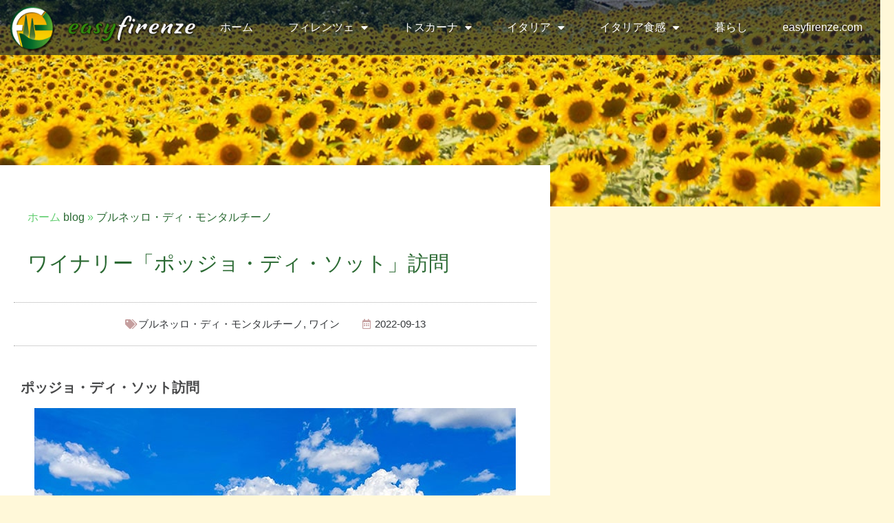

--- FILE ---
content_type: text/html; charset=UTF-8
request_url: https://www.easyfirenze.com/brunello-22/
body_size: 24139
content:
<!doctype html>
<html lang="ja" prefix="og: https://ogp.me/ns#">
<head>
<meta charset="UTF-8">
<meta name="viewport" content="width=device-width, initial-scale=1">
<link rel="profile" href="https://gmpg.org/xfn/11">
<!-- Search Engine Optimization by Rank Math - https://rankmath.com/ -->
<title>ポッジョ・ディ・ソット訪問【フィレンツェの空の下で】easyfirenzeブログ</title>
<meta name="description" content="ポッジョ・ディ・ソット訪問。モンタルチーノ滞在のお客様をお迎えして、ワイナリーツアーへ出発。爽やかな1日である。ポッジョ・ディ・ソットの畑から眺める景色。モンタルチーノの地は、本当に美しい。"/>
<meta name="robots" content="follow, index, max-snippet:-1, max-video-preview:-1, max-image-preview:large"/>
<link rel="canonical" href="https://www.easyfirenze.com/brunello-22/" />
<meta property="og:locale" content="ja_JP" />
<meta property="og:type" content="article" />
<meta property="og:title" content="ポッジョ・ディ・ソット訪問【フィレンツェの空の下で】easyfirenzeブログ" />
<meta property="og:description" content="ポッジョ・ディ・ソット訪問。モンタルチーノ滞在のお客様をお迎えして、ワイナリーツアーへ出発。爽やかな1日である。ポッジョ・ディ・ソットの畑から眺める景色。モンタルチーノの地は、本当に美しい。" />
<meta property="og:url" content="https://www.easyfirenze.com/brunello-22/" />
<meta property="og:site_name" content="フィレンツェ発現地ツアーeasyfirenze" />
<meta property="article:publisher" content="https://www.facebook.com/easyfirenze" />
<meta property="article:tag" content="イタリアワイン" />
<meta property="article:tag" content="トスカーナワイン" />
<meta property="article:tag" content="フィレンツェガイド" />
<meta property="article:tag" content="フィレンツェ発着オプショナルツアー" />
<meta property="article:tag" content="ブルネッロ ディモンタルチーノ" />
<meta property="article:tag" content="ブルネッロ ディモンタルチーノワイナリー" />
<meta property="article:tag" content="ブルネッロ ワイナリーツアー" />
<meta property="article:tag" content="ポッジョディソット" />
<meta property="article:section" content="ブルネッロ・ディ・モンタルチーノ" />
<meta property="og:updated_time" content="2022-09-13T12:48:45+02:00" />
<meta property="og:image" content="https://www.easyfirenze.com/wp-content/uploads/2022/09/12-09-22-icatch-min.jpg" />
<meta property="og:image:secure_url" content="https://www.easyfirenze.com/wp-content/uploads/2022/09/12-09-22-icatch-min.jpg" />
<meta property="og:image:width" content="500" />
<meta property="og:image:height" content="334" />
<meta property="og:image:alt" content="葡萄" />
<meta property="og:image:type" content="image/jpeg" />
<meta property="article:published_time" content="2022-09-13T11:44:28+02:00" />
<meta property="article:modified_time" content="2022-09-13T12:48:45+02:00" />
<meta name="twitter:card" content="summary_large_image" />
<meta name="twitter:title" content="ポッジョ・ディ・ソット訪問【フィレンツェの空の下で】easyfirenzeブログ" />
<meta name="twitter:description" content="ポッジョ・ディ・ソット訪問。モンタルチーノ滞在のお客様をお迎えして、ワイナリーツアーへ出発。爽やかな1日である。ポッジョ・ディ・ソットの畑から眺める景色。モンタルチーノの地は、本当に美しい。" />
<meta name="twitter:site" content="@easyfirenze" />
<meta name="twitter:creator" content="@easyfirenze" />
<meta name="twitter:image" content="https://www.easyfirenze.com/wp-content/uploads/2022/09/12-09-22-icatch-min.jpg" />
<meta name="twitter:label1" content="によって書かれた" />
<meta name="twitter:data1" content="Tomoko" />
<meta name="twitter:label2" content="読む時間" />
<meta name="twitter:data2" content="一分未満" />
<script type="application/ld+json" class="rank-math-schema">{"@context":"https://schema.org","@graph":[{"@type":["TravelAgency","Organization"],"@id":"https://www.easyfirenze.com/#organization","name":"easyfirenze","url":"https://www.easyfirenze.com","sameAs":["https://www.facebook.com/easyfirenze","https://twitter.com/easyfirenze"],"logo":{"@type":"ImageObject","@id":"https://www.easyfirenze.com/#logo","url":"https://www.easyfirenze.com/wp-content/uploads/2018/04/logo-easyfirenze.png","contentUrl":"https://www.easyfirenze.com/wp-content/uploads/2018/04/logo-easyfirenze.png","caption":"easyfirenze","inLanguage":"ja","width":"240","height":"54"},"openingHours":["Monday,Tuesday,Wednesday,Thursday,Friday,Saturday,Sunday 09:00-17:00"],"image":{"@id":"https://www.easyfirenze.com/#logo"}},{"@type":"WebSite","@id":"https://www.easyfirenze.com/#website","url":"https://www.easyfirenze.com","name":"easyfirenze","publisher":{"@id":"https://www.easyfirenze.com/#organization"},"inLanguage":"ja"},{"@type":"ImageObject","@id":"https://www.easyfirenze.com/wp-content/uploads/2022/09/12-09-22-icatch-min.jpg","url":"https://www.easyfirenze.com/wp-content/uploads/2022/09/12-09-22-icatch-min.jpg","width":"500","height":"334","caption":"\u8461\u8404","inLanguage":"ja"},{"@type":"BreadcrumbList","@id":"https://www.easyfirenze.com/brunello-22/#breadcrumb","itemListElement":[{"@type":"ListItem","position":"1","item":{"@id":"https://www.easyfirenze.com/blog/","name":"blog"}},{"@type":"ListItem","position":"2","item":{"@id":"https://www.easyfirenze.com/category/foodwine/cantina/brunello/","name":"\u30d6\u30eb\u30cd\u30c3\u30ed\u30fb\u30c7\u30a3\u30fb\u30e2\u30f3\u30bf\u30eb\u30c1\u30fc\u30ce"}},{"@type":"ListItem","position":"3","item":{"@id":"https://www.easyfirenze.com/brunello-22/","name":"\u30ef\u30a4\u30ca\u30ea\u30fc\u300c\u30dd\u30c3\u30b8\u30e7\u30fb\u30c7\u30a3\u30fb\u30bd\u30c3\u30c8\u300d\u8a2a\u554f"}}]},{"@type":"WebPage","@id":"https://www.easyfirenze.com/brunello-22/#webpage","url":"https://www.easyfirenze.com/brunello-22/","name":"\u30dd\u30c3\u30b8\u30e7\u30fb\u30c7\u30a3\u30fb\u30bd\u30c3\u30c8\u8a2a\u554f\u3010\u30d5\u30a3\u30ec\u30f3\u30c4\u30a7\u306e\u7a7a\u306e\u4e0b\u3067\u3011easyfirenze\u30d6\u30ed\u30b0","datePublished":"2022-09-13T11:44:28+02:00","dateModified":"2022-09-13T12:48:45+02:00","isPartOf":{"@id":"https://www.easyfirenze.com/#website"},"primaryImageOfPage":{"@id":"https://www.easyfirenze.com/wp-content/uploads/2022/09/12-09-22-icatch-min.jpg"},"inLanguage":"ja","breadcrumb":{"@id":"https://www.easyfirenze.com/brunello-22/#breadcrumb"}},{"@type":"Person","@id":"https://www.easyfirenze.com/author/easyfirenze/","name":"Tomoko","url":"https://www.easyfirenze.com/author/easyfirenze/","image":{"@type":"ImageObject","@id":"https://secure.gravatar.com/avatar/defdaa519d66a076a5cefabf5df302872bb274e5377f46f022bb1ff427775114?s=96&amp;d=mm&amp;r=g","url":"https://secure.gravatar.com/avatar/defdaa519d66a076a5cefabf5df302872bb274e5377f46f022bb1ff427775114?s=96&amp;d=mm&amp;r=g","caption":"Tomoko","inLanguage":"ja"},"worksFor":{"@id":"https://www.easyfirenze.com/#organization"}},{"@type":"BlogPosting","headline":"\u30dd\u30c3\u30b8\u30e7\u30fb\u30c7\u30a3\u30fb\u30bd\u30c3\u30c8\u8a2a\u554f\u3010\u30d5\u30a3\u30ec\u30f3\u30c4\u30a7\u306e\u7a7a\u306e\u4e0b\u3067\u3011easyfirenze\u30d6\u30ed\u30b0","keywords":"\u30dd\u30c3\u30b8\u30e7\u30fb\u30c7\u30a3\u30fb\u30bd\u30c3\u30c8\u8a2a\u554f","datePublished":"2022-09-13T11:44:28+02:00","dateModified":"2022-09-13T12:48:45+02:00","articleSection":"\u30d6\u30eb\u30cd\u30c3\u30ed\u30fb\u30c7\u30a3\u30fb\u30e2\u30f3\u30bf\u30eb\u30c1\u30fc\u30ce, \u30ef\u30a4\u30f3","author":{"@id":"https://www.easyfirenze.com/author/easyfirenze/","name":"Tomoko"},"publisher":{"@id":"https://www.easyfirenze.com/#organization"},"description":"\u30dd\u30c3\u30b8\u30e7\u30fb\u30c7\u30a3\u30fb\u30bd\u30c3\u30c8\u8a2a\u554f\u3002\u30e2\u30f3\u30bf\u30eb\u30c1\u30fc\u30ce\u6ede\u5728\u306e\u304a\u5ba2\u69d8\u3092\u304a\u8fce\u3048\u3057\u3066\u3001\u30ef\u30a4\u30ca\u30ea\u30fc\u30c4\u30a2\u30fc\u3078\u51fa\u767a\u3002\u723d\u3084\u304b\u306a1\u65e5\u3067\u3042\u308b\u3002\u30dd\u30c3\u30b8\u30e7\u30fb\u30c7\u30a3\u30fb\u30bd\u30c3\u30c8\u306e\u7551\u304b\u3089\u773a\u3081\u308b\u666f\u8272\u3002\u30e2\u30f3\u30bf\u30eb\u30c1\u30fc\u30ce\u306e\u5730\u306f\u3001\u672c\u5f53\u306b\u7f8e\u3057\u3044\u3002","name":"\u30dd\u30c3\u30b8\u30e7\u30fb\u30c7\u30a3\u30fb\u30bd\u30c3\u30c8\u8a2a\u554f\u3010\u30d5\u30a3\u30ec\u30f3\u30c4\u30a7\u306e\u7a7a\u306e\u4e0b\u3067\u3011easyfirenze\u30d6\u30ed\u30b0","@id":"https://www.easyfirenze.com/brunello-22/#richSnippet","isPartOf":{"@id":"https://www.easyfirenze.com/brunello-22/#webpage"},"image":{"@id":"https://www.easyfirenze.com/wp-content/uploads/2022/09/12-09-22-icatch-min.jpg"},"inLanguage":"ja","mainEntityOfPage":{"@id":"https://www.easyfirenze.com/brunello-22/#webpage"}}]}</script>
<!-- /Rank Math WordPress SEO プラグイン -->
<link rel="alternate" type="application/rss+xml" title="フィレンツェ発現地ツアーeasyfirenze &raquo; フィード" href="https://www.easyfirenze.com/feed/" />
<link rel="alternate" type="application/rss+xml" title="フィレンツェ発現地ツアーeasyfirenze &raquo; コメントフィード" href="https://www.easyfirenze.com/comments/feed/" />
<link rel="alternate" type="application/rss+xml" title="フィレンツェ発現地ツアーeasyfirenze &raquo; ワイナリー「ポッジョ・ディ・ソット」訪問 のコメントのフィード" href="https://www.easyfirenze.com/brunello-22/feed/" />
<link rel="alternate" title="oEmbed (JSON)" type="application/json+oembed" href="https://www.easyfirenze.com/wp-json/oembed/1.0/embed?url=https%3A%2F%2Fwww.easyfirenze.com%2Fbrunello-22%2F" />
<link rel="alternate" title="oEmbed (XML)" type="text/xml+oembed" href="https://www.easyfirenze.com/wp-json/oembed/1.0/embed?url=https%3A%2F%2Fwww.easyfirenze.com%2Fbrunello-22%2F&#038;format=xml" />
<style id='wp-img-auto-sizes-contain-inline-css'>
img:is([sizes=auto i],[sizes^="auto," i]){contain-intrinsic-size:3000px 1500px}
/*# sourceURL=wp-img-auto-sizes-contain-inline-css */
</style>
<style id='global-styles-inline-css'>
:root{--wp--preset--aspect-ratio--square: 1;--wp--preset--aspect-ratio--4-3: 4/3;--wp--preset--aspect-ratio--3-4: 3/4;--wp--preset--aspect-ratio--3-2: 3/2;--wp--preset--aspect-ratio--2-3: 2/3;--wp--preset--aspect-ratio--16-9: 16/9;--wp--preset--aspect-ratio--9-16: 9/16;--wp--preset--color--black: #000000;--wp--preset--color--cyan-bluish-gray: #abb8c3;--wp--preset--color--white: #ffffff;--wp--preset--color--pale-pink: #f78da7;--wp--preset--color--vivid-red: #cf2e2e;--wp--preset--color--luminous-vivid-orange: #ff6900;--wp--preset--color--luminous-vivid-amber: #fcb900;--wp--preset--color--light-green-cyan: #7bdcb5;--wp--preset--color--vivid-green-cyan: #00d084;--wp--preset--color--pale-cyan-blue: #8ed1fc;--wp--preset--color--vivid-cyan-blue: #0693e3;--wp--preset--color--vivid-purple: #9b51e0;--wp--preset--gradient--vivid-cyan-blue-to-vivid-purple: linear-gradient(135deg,rgb(6,147,227) 0%,rgb(155,81,224) 100%);--wp--preset--gradient--light-green-cyan-to-vivid-green-cyan: linear-gradient(135deg,rgb(122,220,180) 0%,rgb(0,208,130) 100%);--wp--preset--gradient--luminous-vivid-amber-to-luminous-vivid-orange: linear-gradient(135deg,rgb(252,185,0) 0%,rgb(255,105,0) 100%);--wp--preset--gradient--luminous-vivid-orange-to-vivid-red: linear-gradient(135deg,rgb(255,105,0) 0%,rgb(207,46,46) 100%);--wp--preset--gradient--very-light-gray-to-cyan-bluish-gray: linear-gradient(135deg,rgb(238,238,238) 0%,rgb(169,184,195) 100%);--wp--preset--gradient--cool-to-warm-spectrum: linear-gradient(135deg,rgb(74,234,220) 0%,rgb(151,120,209) 20%,rgb(207,42,186) 40%,rgb(238,44,130) 60%,rgb(251,105,98) 80%,rgb(254,248,76) 100%);--wp--preset--gradient--blush-light-purple: linear-gradient(135deg,rgb(255,206,236) 0%,rgb(152,150,240) 100%);--wp--preset--gradient--blush-bordeaux: linear-gradient(135deg,rgb(254,205,165) 0%,rgb(254,45,45) 50%,rgb(107,0,62) 100%);--wp--preset--gradient--luminous-dusk: linear-gradient(135deg,rgb(255,203,112) 0%,rgb(199,81,192) 50%,rgb(65,88,208) 100%);--wp--preset--gradient--pale-ocean: linear-gradient(135deg,rgb(255,245,203) 0%,rgb(182,227,212) 50%,rgb(51,167,181) 100%);--wp--preset--gradient--electric-grass: linear-gradient(135deg,rgb(202,248,128) 0%,rgb(113,206,126) 100%);--wp--preset--gradient--midnight: linear-gradient(135deg,rgb(2,3,129) 0%,rgb(40,116,252) 100%);--wp--preset--font-size--small: 13px;--wp--preset--font-size--medium: 20px;--wp--preset--font-size--large: 36px;--wp--preset--font-size--x-large: 42px;--wp--preset--spacing--20: 0.44rem;--wp--preset--spacing--30: 0.67rem;--wp--preset--spacing--40: 1rem;--wp--preset--spacing--50: 1.5rem;--wp--preset--spacing--60: 2.25rem;--wp--preset--spacing--70: 3.38rem;--wp--preset--spacing--80: 5.06rem;--wp--preset--shadow--natural: 6px 6px 9px rgba(0, 0, 0, 0.2);--wp--preset--shadow--deep: 12px 12px 50px rgba(0, 0, 0, 0.4);--wp--preset--shadow--sharp: 6px 6px 0px rgba(0, 0, 0, 0.2);--wp--preset--shadow--outlined: 6px 6px 0px -3px rgb(255, 255, 255), 6px 6px rgb(0, 0, 0);--wp--preset--shadow--crisp: 6px 6px 0px rgb(0, 0, 0);}:root { --wp--style--global--content-size: 800px;--wp--style--global--wide-size: 1200px; }:where(body) { margin: 0; }.wp-site-blocks > .alignleft { float: left; margin-right: 2em; }.wp-site-blocks > .alignright { float: right; margin-left: 2em; }.wp-site-blocks > .aligncenter { justify-content: center; margin-left: auto; margin-right: auto; }:where(.wp-site-blocks) > * { margin-block-start: 24px; margin-block-end: 0; }:where(.wp-site-blocks) > :first-child { margin-block-start: 0; }:where(.wp-site-blocks) > :last-child { margin-block-end: 0; }:root { --wp--style--block-gap: 24px; }:root :where(.is-layout-flow) > :first-child{margin-block-start: 0;}:root :where(.is-layout-flow) > :last-child{margin-block-end: 0;}:root :where(.is-layout-flow) > *{margin-block-start: 24px;margin-block-end: 0;}:root :where(.is-layout-constrained) > :first-child{margin-block-start: 0;}:root :where(.is-layout-constrained) > :last-child{margin-block-end: 0;}:root :where(.is-layout-constrained) > *{margin-block-start: 24px;margin-block-end: 0;}:root :where(.is-layout-flex){gap: 24px;}:root :where(.is-layout-grid){gap: 24px;}.is-layout-flow > .alignleft{float: left;margin-inline-start: 0;margin-inline-end: 2em;}.is-layout-flow > .alignright{float: right;margin-inline-start: 2em;margin-inline-end: 0;}.is-layout-flow > .aligncenter{margin-left: auto !important;margin-right: auto !important;}.is-layout-constrained > .alignleft{float: left;margin-inline-start: 0;margin-inline-end: 2em;}.is-layout-constrained > .alignright{float: right;margin-inline-start: 2em;margin-inline-end: 0;}.is-layout-constrained > .aligncenter{margin-left: auto !important;margin-right: auto !important;}.is-layout-constrained > :where(:not(.alignleft):not(.alignright):not(.alignfull)){max-width: var(--wp--style--global--content-size);margin-left: auto !important;margin-right: auto !important;}.is-layout-constrained > .alignwide{max-width: var(--wp--style--global--wide-size);}body .is-layout-flex{display: flex;}.is-layout-flex{flex-wrap: wrap;align-items: center;}.is-layout-flex > :is(*, div){margin: 0;}body .is-layout-grid{display: grid;}.is-layout-grid > :is(*, div){margin: 0;}body{padding-top: 0px;padding-right: 0px;padding-bottom: 0px;padding-left: 0px;}a:where(:not(.wp-element-button)){text-decoration: underline;}:root :where(.wp-element-button, .wp-block-button__link){background-color: #32373c;border-width: 0;color: #fff;font-family: inherit;font-size: inherit;font-style: inherit;font-weight: inherit;letter-spacing: inherit;line-height: inherit;padding-top: calc(0.667em + 2px);padding-right: calc(1.333em + 2px);padding-bottom: calc(0.667em + 2px);padding-left: calc(1.333em + 2px);text-decoration: none;text-transform: inherit;}.has-black-color{color: var(--wp--preset--color--black) !important;}.has-cyan-bluish-gray-color{color: var(--wp--preset--color--cyan-bluish-gray) !important;}.has-white-color{color: var(--wp--preset--color--white) !important;}.has-pale-pink-color{color: var(--wp--preset--color--pale-pink) !important;}.has-vivid-red-color{color: var(--wp--preset--color--vivid-red) !important;}.has-luminous-vivid-orange-color{color: var(--wp--preset--color--luminous-vivid-orange) !important;}.has-luminous-vivid-amber-color{color: var(--wp--preset--color--luminous-vivid-amber) !important;}.has-light-green-cyan-color{color: var(--wp--preset--color--light-green-cyan) !important;}.has-vivid-green-cyan-color{color: var(--wp--preset--color--vivid-green-cyan) !important;}.has-pale-cyan-blue-color{color: var(--wp--preset--color--pale-cyan-blue) !important;}.has-vivid-cyan-blue-color{color: var(--wp--preset--color--vivid-cyan-blue) !important;}.has-vivid-purple-color{color: var(--wp--preset--color--vivid-purple) !important;}.has-black-background-color{background-color: var(--wp--preset--color--black) !important;}.has-cyan-bluish-gray-background-color{background-color: var(--wp--preset--color--cyan-bluish-gray) !important;}.has-white-background-color{background-color: var(--wp--preset--color--white) !important;}.has-pale-pink-background-color{background-color: var(--wp--preset--color--pale-pink) !important;}.has-vivid-red-background-color{background-color: var(--wp--preset--color--vivid-red) !important;}.has-luminous-vivid-orange-background-color{background-color: var(--wp--preset--color--luminous-vivid-orange) !important;}.has-luminous-vivid-amber-background-color{background-color: var(--wp--preset--color--luminous-vivid-amber) !important;}.has-light-green-cyan-background-color{background-color: var(--wp--preset--color--light-green-cyan) !important;}.has-vivid-green-cyan-background-color{background-color: var(--wp--preset--color--vivid-green-cyan) !important;}.has-pale-cyan-blue-background-color{background-color: var(--wp--preset--color--pale-cyan-blue) !important;}.has-vivid-cyan-blue-background-color{background-color: var(--wp--preset--color--vivid-cyan-blue) !important;}.has-vivid-purple-background-color{background-color: var(--wp--preset--color--vivid-purple) !important;}.has-black-border-color{border-color: var(--wp--preset--color--black) !important;}.has-cyan-bluish-gray-border-color{border-color: var(--wp--preset--color--cyan-bluish-gray) !important;}.has-white-border-color{border-color: var(--wp--preset--color--white) !important;}.has-pale-pink-border-color{border-color: var(--wp--preset--color--pale-pink) !important;}.has-vivid-red-border-color{border-color: var(--wp--preset--color--vivid-red) !important;}.has-luminous-vivid-orange-border-color{border-color: var(--wp--preset--color--luminous-vivid-orange) !important;}.has-luminous-vivid-amber-border-color{border-color: var(--wp--preset--color--luminous-vivid-amber) !important;}.has-light-green-cyan-border-color{border-color: var(--wp--preset--color--light-green-cyan) !important;}.has-vivid-green-cyan-border-color{border-color: var(--wp--preset--color--vivid-green-cyan) !important;}.has-pale-cyan-blue-border-color{border-color: var(--wp--preset--color--pale-cyan-blue) !important;}.has-vivid-cyan-blue-border-color{border-color: var(--wp--preset--color--vivid-cyan-blue) !important;}.has-vivid-purple-border-color{border-color: var(--wp--preset--color--vivid-purple) !important;}.has-vivid-cyan-blue-to-vivid-purple-gradient-background{background: var(--wp--preset--gradient--vivid-cyan-blue-to-vivid-purple) !important;}.has-light-green-cyan-to-vivid-green-cyan-gradient-background{background: var(--wp--preset--gradient--light-green-cyan-to-vivid-green-cyan) !important;}.has-luminous-vivid-amber-to-luminous-vivid-orange-gradient-background{background: var(--wp--preset--gradient--luminous-vivid-amber-to-luminous-vivid-orange) !important;}.has-luminous-vivid-orange-to-vivid-red-gradient-background{background: var(--wp--preset--gradient--luminous-vivid-orange-to-vivid-red) !important;}.has-very-light-gray-to-cyan-bluish-gray-gradient-background{background: var(--wp--preset--gradient--very-light-gray-to-cyan-bluish-gray) !important;}.has-cool-to-warm-spectrum-gradient-background{background: var(--wp--preset--gradient--cool-to-warm-spectrum) !important;}.has-blush-light-purple-gradient-background{background: var(--wp--preset--gradient--blush-light-purple) !important;}.has-blush-bordeaux-gradient-background{background: var(--wp--preset--gradient--blush-bordeaux) !important;}.has-luminous-dusk-gradient-background{background: var(--wp--preset--gradient--luminous-dusk) !important;}.has-pale-ocean-gradient-background{background: var(--wp--preset--gradient--pale-ocean) !important;}.has-electric-grass-gradient-background{background: var(--wp--preset--gradient--electric-grass) !important;}.has-midnight-gradient-background{background: var(--wp--preset--gradient--midnight) !important;}.has-small-font-size{font-size: var(--wp--preset--font-size--small) !important;}.has-medium-font-size{font-size: var(--wp--preset--font-size--medium) !important;}.has-large-font-size{font-size: var(--wp--preset--font-size--large) !important;}.has-x-large-font-size{font-size: var(--wp--preset--font-size--x-large) !important;}
:root :where(.wp-block-pullquote){font-size: 1.5em;line-height: 1.6;}
/*# sourceURL=global-styles-inline-css */
</style>
<!-- <link rel='stylesheet' id='contact-form-7-css' href='https://www.easyfirenze.com/wp-content/plugins/contact-form-7/includes/css/styles.css?ver=6.1.4' media='all' /> -->
<!-- <link rel='stylesheet' id='table-addons-for-elementor-css' href='https://www.easyfirenze.com/wp-content/plugins/table-addons-for-elementor/public/css/table-addons-for-elementor-public.css?ver=2.1.5' media='all' /> -->
<!-- <link rel='stylesheet' id='hello-elementor-theme-style-css' href='https://www.easyfirenze.com/wp-content/themes/hello-elementor/theme.min.css?ver=3.4.2' media='all' /> -->
<!-- <link rel='stylesheet' id='hello-elementor-child-style-css' href='https://www.easyfirenze.com/wp-content/themes/hello-theme-child-master/style.css?ver=1.0.0' media='all' /> -->
<!-- <link rel='stylesheet' id='hello-elementor-css' href='https://www.easyfirenze.com/wp-content/themes/hello-elementor/style.min.css?ver=3.4.2' media='all' /> -->
<!-- <link rel='stylesheet' id='hello-elementor-header-footer-css' href='https://www.easyfirenze.com/wp-content/themes/hello-elementor/header-footer.min.css?ver=3.4.2' media='all' /> -->
<!-- <link rel='stylesheet' id='elementor-frontend-css' href='https://www.easyfirenze.com/wp-content/plugins/elementor/assets/css/frontend.min.css?ver=3.34.0' media='all' /> -->
<!-- <link rel='stylesheet' id='widget-image-css' href='https://www.easyfirenze.com/wp-content/plugins/elementor/assets/css/widget-image.min.css?ver=3.34.0' media='all' /> -->
<!-- <link rel='stylesheet' id='widget-nav-menu-css' href='https://www.easyfirenze.com/wp-content/plugins/elementor-pro/assets/css/widget-nav-menu.min.css?ver=3.34.0' media='all' /> -->
<!-- <link rel='stylesheet' id='e-sticky-css' href='https://www.easyfirenze.com/wp-content/plugins/elementor-pro/assets/css/modules/sticky.min.css?ver=3.34.0' media='all' /> -->
<!-- <link rel='stylesheet' id='widget-social-icons-css' href='https://www.easyfirenze.com/wp-content/plugins/elementor/assets/css/widget-social-icons.min.css?ver=3.34.0' media='all' /> -->
<!-- <link rel='stylesheet' id='e-apple-webkit-css' href='https://www.easyfirenze.com/wp-content/plugins/elementor/assets/css/conditionals/apple-webkit.min.css?ver=3.34.0' media='all' /> -->
<!-- <link rel='stylesheet' id='widget-icon-box-css' href='https://www.easyfirenze.com/wp-content/plugins/elementor/assets/css/widget-icon-box.min.css?ver=3.34.0' media='all' /> -->
<!-- <link rel='stylesheet' id='swiper-css' href='https://www.easyfirenze.com/wp-content/plugins/elementor/assets/lib/swiper/v8/css/swiper.min.css?ver=8.4.5' media='all' /> -->
<!-- <link rel='stylesheet' id='e-swiper-css' href='https://www.easyfirenze.com/wp-content/plugins/elementor/assets/css/conditionals/e-swiper.min.css?ver=3.34.0' media='all' /> -->
<!-- <link rel='stylesheet' id='widget-menu-anchor-css' href='https://www.easyfirenze.com/wp-content/plugins/elementor/assets/css/widget-menu-anchor.min.css?ver=3.34.0' media='all' /> -->
<!-- <link rel='stylesheet' id='widget-heading-css' href='https://www.easyfirenze.com/wp-content/plugins/elementor/assets/css/widget-heading.min.css?ver=3.34.0' media='all' /> -->
<!-- <link rel='stylesheet' id='widget-post-info-css' href='https://www.easyfirenze.com/wp-content/plugins/elementor-pro/assets/css/widget-post-info.min.css?ver=3.34.0' media='all' /> -->
<!-- <link rel='stylesheet' id='widget-icon-list-css' href='https://www.easyfirenze.com/wp-content/plugins/elementor/assets/css/widget-icon-list.min.css?ver=3.34.0' media='all' /> -->
<!-- <link rel='stylesheet' id='elementor-icons-shared-0-css' href='https://www.easyfirenze.com/wp-content/plugins/elementor/assets/lib/font-awesome/css/fontawesome.min.css?ver=5.15.3' media='all' /> -->
<!-- <link rel='stylesheet' id='elementor-icons-fa-regular-css' href='https://www.easyfirenze.com/wp-content/plugins/elementor/assets/lib/font-awesome/css/regular.min.css?ver=5.15.3' media='all' /> -->
<!-- <link rel='stylesheet' id='elementor-icons-fa-solid-css' href='https://www.easyfirenze.com/wp-content/plugins/elementor/assets/lib/font-awesome/css/solid.min.css?ver=5.15.3' media='all' /> -->
<!-- <link rel='stylesheet' id='e-motion-fx-css' href='https://www.easyfirenze.com/wp-content/plugins/elementor-pro/assets/css/modules/motion-fx.min.css?ver=3.34.0' media='all' /> -->
<!-- <link rel='stylesheet' id='widget-share-buttons-css' href='https://www.easyfirenze.com/wp-content/plugins/elementor-pro/assets/css/widget-share-buttons.min.css?ver=3.34.0' media='all' /> -->
<!-- <link rel='stylesheet' id='elementor-icons-fa-brands-css' href='https://www.easyfirenze.com/wp-content/plugins/elementor/assets/lib/font-awesome/css/brands.min.css?ver=5.15.3' media='all' /> -->
<!-- <link rel='stylesheet' id='widget-author-box-css' href='https://www.easyfirenze.com/wp-content/plugins/elementor-pro/assets/css/widget-author-box.min.css?ver=3.34.0' media='all' /> -->
<!-- <link rel='stylesheet' id='widget-post-navigation-css' href='https://www.easyfirenze.com/wp-content/plugins/elementor-pro/assets/css/widget-post-navigation.min.css?ver=3.34.0' media='all' /> -->
<!-- <link rel='stylesheet' id='widget-posts-css' href='https://www.easyfirenze.com/wp-content/plugins/elementor-pro/assets/css/widget-posts.min.css?ver=3.34.0' media='all' /> -->
<!-- <link rel='stylesheet' id='elementor-icons-css' href='https://www.easyfirenze.com/wp-content/plugins/elementor/assets/lib/eicons/css/elementor-icons.min.css?ver=5.45.0' media='all' /> -->
<link rel="stylesheet" type="text/css" href="//www.easyfirenze.com/wp-content/cache/wpfc-minified/mb9ugavl/5quxl.css" media="all"/>
<link rel='stylesheet' id='elementor-post-3599-css' href='https://www.easyfirenze.com/wp-content/uploads/elementor/css/post-3599.css?ver=1769216591' media='all' />
<link rel='stylesheet' id='elementor-post-30036-css' href='https://www.easyfirenze.com/wp-content/uploads/elementor/css/post-30036.css?ver=1769232613' media='all' />
<link rel='stylesheet' id='elementor-post-17904-css' href='https://www.easyfirenze.com/wp-content/uploads/elementor/css/post-17904.css?ver=1769216616' media='all' />
<link rel='stylesheet' id='elementor-post-3654-css' href='https://www.easyfirenze.com/wp-content/uploads/elementor/css/post-3654.css?ver=1769216591' media='all' />
<link rel='stylesheet' id='elementor-post-13259-css' href='https://www.easyfirenze.com/wp-content/uploads/elementor/css/post-13259.css?ver=1769217150' media='all' />
<!-- <link rel='stylesheet' id='jquery-ui-smoothness-css' href='https://www.easyfirenze.com/wp-content/plugins/contact-form-7/includes/js/jquery-ui/themes/smoothness/jquery-ui.min.css?ver=1.12.1' media='screen' /> -->
<link rel="stylesheet" type="text/css" href="//www.easyfirenze.com/wp-content/cache/wpfc-minified/6nj6rrd9/5quxk.css" media="screen"/>
<!-- <link rel='stylesheet' id='elementor-gf-local-oswald-css' href='https://www.easyfirenze.com/wp-content/uploads/elementor/google-fonts/css/oswald.css?ver=1743021520' media='all' /> -->
<!-- <link rel='stylesheet' id='elementor-gf-local-coveredbyyourgrace-css' href='https://www.easyfirenze.com/wp-content/uploads/elementor/google-fonts/css/coveredbyyourgrace.css?ver=1743021520' media='all' /> -->
<link rel="stylesheet" type="text/css" href="//www.easyfirenze.com/wp-content/cache/wpfc-minified/6wtzqul0/5quxl.css" media="all"/>
<script src='//www.easyfirenze.com/wp-content/cache/wpfc-minified/laujo8tw/5quxk.js' type="text/javascript"></script>
<!-- <script src="https://www.easyfirenze.com/wp-includes/js/jquery/jquery.min.js?ver=3.7.1" id="jquery-core-js"></script> -->
<!-- <script src="https://www.easyfirenze.com/wp-includes/js/jquery/jquery-migrate.min.js?ver=3.4.1" id="jquery-migrate-js"></script> -->
<link rel="https://api.w.org/" href="https://www.easyfirenze.com/wp-json/" /><link rel="alternate" title="JSON" type="application/json" href="https://www.easyfirenze.com/wp-json/wp/v2/posts/30036" /><link rel="EditURI" type="application/rsd+xml" title="RSD" href="https://www.easyfirenze.com/xmlrpc.php?rsd" />
<meta name="generator" content="WordPress 6.9" />
<link rel='shortlink' href='https://www.easyfirenze.com/?p=30036' />
<!-- Global site tag (gtag.js) - Google Analytics -->
<script async src="https://www.googletagmanager.com/gtag/js?id=UA-12210779-1"></script>
<script>
window.dataLayer = window.dataLayer || [];
function gtag(){dataLayer.push(arguments);}
gtag('js', new Date());
gtag('config', 'UA-12210779-1');
</script>
<meta name="generator" content="Elementor 3.34.0; features: additional_custom_breakpoints; settings: css_print_method-external, google_font-enabled, font_display-swap">
<style>
.e-con.e-parent:nth-of-type(n+4):not(.e-lazyloaded):not(.e-no-lazyload),
.e-con.e-parent:nth-of-type(n+4):not(.e-lazyloaded):not(.e-no-lazyload) * {
background-image: none !important;
}
@media screen and (max-height: 1024px) {
.e-con.e-parent:nth-of-type(n+3):not(.e-lazyloaded):not(.e-no-lazyload),
.e-con.e-parent:nth-of-type(n+3):not(.e-lazyloaded):not(.e-no-lazyload) * {
background-image: none !important;
}
}
@media screen and (max-height: 640px) {
.e-con.e-parent:nth-of-type(n+2):not(.e-lazyloaded):not(.e-no-lazyload),
.e-con.e-parent:nth-of-type(n+2):not(.e-lazyloaded):not(.e-no-lazyload) * {
background-image: none !important;
}
}
</style>
<link rel="icon" href="https://www.easyfirenze.com/wp-content/uploads/2021/06/logo.png" sizes="32x32" />
<link rel="icon" href="https://www.easyfirenze.com/wp-content/uploads/2021/06/logo.png" sizes="192x192" />
<link rel="apple-touch-icon" href="https://www.easyfirenze.com/wp-content/uploads/2021/06/logo.png" />
<meta name="msapplication-TileImage" content="https://www.easyfirenze.com/wp-content/uploads/2021/06/logo.png" />
<style id="wp-custom-css">
/* Contact Form 7 settings
-------------------------*/
.wpcf7 {
background: #FFF8D9;
border: 3px solid #494949;
padding: 20px 20px 30px 20px;
}
.wpcf7 input[type="submit"] {
color: #ffffff;
font-weight: 700;
background: #23A455;
border: 2px solid #494949;
border-radius: 10px;
}
.wpcf7 input:hover[type="submit"] {
background: #61CE70;
transition: all 0.4s ease 0s;
color: #000000;
}
.wpcf7 input:active[type="submit"] {
background: #000000;
}
span.wpcf7-list-item { display: block; }
.wpcf7-textarea { 
height: 100px;
}
input.wpcf7-form-control.wpcf7-submit {
display: block;
margin: 40px auto 0;
}
div#ui-datepicker-div { z-index:1000!important; }
/* Contact Form 7 settings fine
*  -------------------------*/
table tbody tr:hover > td,
table tbody tr:hover > th {
background-color: transparent
}
table tbody > tr:nth-child(2n+1) > td,
table tbody > tr:nth-child(2n+1) > th {
background-color: transparent;
}
.table-price table th {
line-height: 3;
}		</style>
</head>
<body class="wp-singular post-template-default single single-post postid-30036 single-format-standard wp-custom-logo wp-embed-responsive wp-theme-hello-elementor wp-child-theme-hello-theme-child-master hello-elementor-default elementor-default elementor-kit-3599 elementor-page elementor-page-30036 elementor-page-13259">
<a class="skip-link screen-reader-text" href="#content">コンテンツにスキップ</a>
<header data-elementor-type="header" data-elementor-id="17904" class="elementor elementor-17904 elementor-location-header" data-elementor-post-type="elementor_library">
<section class="elementor-section elementor-top-section elementor-element elementor-element-700d0d2e elementor-section-full_width elementor-section-height-min-height elementor-section-height-default elementor-section-items-middle" data-id="700d0d2e" data-element_type="section" data-settings="{&quot;background_background&quot;:&quot;classic&quot;,&quot;sticky&quot;:&quot;top&quot;,&quot;sticky_on&quot;:[&quot;desktop&quot;,&quot;tablet&quot;,&quot;mobile&quot;],&quot;sticky_offset&quot;:0,&quot;sticky_effects_offset&quot;:0,&quot;sticky_anchor_link_offset&quot;:0}">
<div class="elementor-container elementor-column-gap-default">
<div class="elementor-column elementor-col-100 elementor-top-column elementor-element elementor-element-f86a169" data-id="f86a169" data-element_type="column">
<div class="elementor-widget-wrap elementor-element-populated">
<div class="elementor-element elementor-element-3706b25d elementor-widget__width-initial elementor-widget-tablet__width-initial elementor-widget-mobile__width-initial elementor-widget elementor-widget-theme-site-logo elementor-widget-image" data-id="3706b25d" data-element_type="widget" data-widget_type="theme-site-logo.default">
<div class="elementor-widget-container">
<a href="https://www.easyfirenze.com">
<img loading="lazy" width="75" height="75" src="https://www.easyfirenze.com/wp-content/uploads/2021/06/logo.png" class="attachment-full size-full wp-image-17768" alt="easyfirenze logo" />				</a>
</div>
</div>
<div class="elementor-element elementor-element-19a2f119 elementor-widget__width-initial elementor-widget-tablet__width-initial elementor-widget-mobile__width-initial elementor-widget elementor-widget-image" data-id="19a2f119" data-element_type="widget" data-widget_type="image.default">
<div class="elementor-widget-container">
<a href="https://www.easyfirenze.com/">
<img loading="lazy" width="274" height="75" src="https://www.easyfirenze.com/wp-content/uploads/2021/06/testo-easyfirenze.png" class="attachment-full size-full wp-image-17769" alt="easyfirenze testo" srcset="https://www.easyfirenze.com/wp-content/uploads/2021/06/testo-easyfirenze.png 274w, https://www.easyfirenze.com/wp-content/uploads/2021/06/elementor/thumbs/testo-easyfirenze-p8dds26kbned3orv64w8w7s9l1vb381448d3gt93hq.png 272w" sizes="(max-width: 274px) 100vw, 274px" />								</a>
</div>
</div>
<div class="elementor-element elementor-element-77c15f08 elementor-nav-menu__align-justify elementor-widget__width-initial elementor-widget-tablet__width-initial elementor-nav-menu--stretch elementor-widget-mobile__width-initial elementor-nav-menu--dropdown-tablet elementor-nav-menu__text-align-aside elementor-nav-menu--toggle elementor-nav-menu--burger elementor-widget elementor-widget-nav-menu" data-id="77c15f08" data-element_type="widget" data-settings="{&quot;full_width&quot;:&quot;stretch&quot;,&quot;layout&quot;:&quot;horizontal&quot;,&quot;submenu_icon&quot;:{&quot;value&quot;:&quot;&lt;i class=\&quot;fas fa-caret-down\&quot; aria-hidden=\&quot;true\&quot;&gt;&lt;\/i&gt;&quot;,&quot;library&quot;:&quot;fa-solid&quot;},&quot;toggle&quot;:&quot;burger&quot;}" data-widget_type="nav-menu.default">
<div class="elementor-widget-container">
<nav aria-label="メニュー" class="elementor-nav-menu--main elementor-nav-menu__container elementor-nav-menu--layout-horizontal e--pointer-background e--animation-fade">
<ul id="menu-1-77c15f08" class="elementor-nav-menu"><li class="menu-item menu-item-type-custom menu-item-object-custom menu-item-13351"><a href="https://www.easyfirenze.com/blog/" class="elementor-item">ホーム</a></li>
<li class="menu-item menu-item-type-taxonomy menu-item-object-category menu-item-has-children menu-item-11947"><a href="https://www.easyfirenze.com/category/firenze/" class="elementor-item">フィレンツェ</a>
<ul class="sub-menu elementor-nav-menu--dropdown">
<li class="menu-item menu-item-type-taxonomy menu-item-object-category menu-item-11948"><a href="https://www.easyfirenze.com/category/firenze/firenzewalking/" class="elementor-sub-item">フィレンツェ散策</a></li>
<li class="menu-item menu-item-type-taxonomy menu-item-object-category menu-item-13707"><a href="https://www.easyfirenze.com/category/firenze/news/" class="elementor-sub-item">フィレンツェの出来事</a></li>
<li class="menu-item menu-item-type-taxonomy menu-item-object-category menu-item-11950"><a href="https://www.easyfirenze.com/category/firenze/museo/" class="elementor-sub-item">美術館・博物館</a></li>
<li class="menu-item menu-item-type-taxonomy menu-item-object-category menu-item-11952"><a href="https://www.easyfirenze.com/category/firenze/chiesa-firenze/" class="elementor-sub-item">教会</a></li>
<li class="menu-item menu-item-type-taxonomy menu-item-object-category menu-item-11955"><a href="https://www.easyfirenze.com/category/firenze/giardino/" class="elementor-sub-item">庭園・公園</a></li>
<li class="menu-item menu-item-type-taxonomy menu-item-object-category menu-item-11949"><a href="https://www.easyfirenze.com/category/firenze/mangiare/" class="elementor-sub-item">レストラン</a></li>
<li class="menu-item menu-item-type-taxonomy menu-item-object-category menu-item-14472"><a href="https://www.easyfirenze.com/category/firenze/bar/" class="elementor-sub-item">バール</a></li>
<li class="menu-item menu-item-type-taxonomy menu-item-object-category menu-item-29826"><a href="https://www.easyfirenze.com/category/firenze/aperitivo/" class="elementor-sub-item">アペリティーヴォ</a></li>
<li class="menu-item menu-item-type-taxonomy menu-item-object-category menu-item-11953"><a href="https://www.easyfirenze.com/category/firenze/enoteca/" class="elementor-sub-item">エノテカ</a></li>
<li class="menu-item menu-item-type-taxonomy menu-item-object-category menu-item-27461"><a href="https://www.easyfirenze.com/category/firenze/gelateria/" class="elementor-sub-item">ジェラテリア</a></li>
<li class="menu-item menu-item-type-taxonomy menu-item-object-category menu-item-27462"><a href="https://www.easyfirenze.com/category/firenze/forno/" class="elementor-sub-item">パン屋</a></li>
<li class="menu-item menu-item-type-taxonomy menu-item-object-category menu-item-11954"><a href="https://www.easyfirenze.com/category/firenze/negozio/" class="elementor-sub-item">フィレンツェのお店</a></li>
<li class="menu-item menu-item-type-taxonomy menu-item-object-category menu-item-22616"><a href="https://www.easyfirenze.com/category/firenze/fi-info/" class="elementor-sub-item">観光情報</a></li>
</ul>
</li>
<li class="menu-item menu-item-type-taxonomy menu-item-object-category menu-item-has-children menu-item-11941"><a href="https://www.easyfirenze.com/category/toscana/" class="elementor-item">トスカーナ</a>
<ul class="sub-menu elementor-nav-menu--dropdown">
<li class="menu-item menu-item-type-taxonomy menu-item-object-category menu-item-has-children menu-item-12138"><a href="https://www.easyfirenze.com/category/toscana/unesco/" class="elementor-sub-item">世界遺産</a>
<ul class="sub-menu elementor-nav-menu--dropdown">
<li class="menu-item menu-item-type-taxonomy menu-item-object-category menu-item-has-children menu-item-11957"><a href="https://www.easyfirenze.com/category/toscana/unesco/valdorcia/" class="elementor-sub-item">オルチャ渓谷</a>
<ul class="sub-menu elementor-nav-menu--dropdown">
<li class="menu-item menu-item-type-taxonomy menu-item-object-category menu-item-12032"><a href="https://www.easyfirenze.com/category/toscana/unesco/valdorcia/valdorcia-1/" class="elementor-sub-item">オルチャ渓谷とは？</a></li>
<li class="menu-item menu-item-type-taxonomy menu-item-object-category menu-item-has-children menu-item-17546"><a href="https://www.easyfirenze.com/category/toscana/unesco/valdorcia/orcia-paesi/" class="elementor-sub-item">オルチャ渓谷の村</a>
<ul class="sub-menu elementor-nav-menu--dropdown">
<li class="menu-item menu-item-type-taxonomy menu-item-object-category menu-item-12033"><a href="https://www.easyfirenze.com/category/toscana/unesco/valdorcia/orcia-paesi/sanquirico/" class="elementor-sub-item">サン・クイリコ・ドルチャ</a></li>
<li class="menu-item menu-item-type-taxonomy menu-item-object-category menu-item-15659"><a href="https://www.easyfirenze.com/category/toscana/vino/montalcino/" class="elementor-sub-item">モンタルチーノ</a></li>
<li class="menu-item menu-item-type-taxonomy menu-item-object-category menu-item-12112"><a href="https://www.easyfirenze.com/category/toscana/unesco/valdorcia/orcia-paesi/monticchello/" class="elementor-sub-item">モンティッキエッロ</a></li>
<li class="menu-item menu-item-type-taxonomy menu-item-object-category menu-item-12110"><a href="https://www.easyfirenze.com/category/toscana/unesco/valdorcia/orcia-paesi/bagnovignoni/" class="elementor-sub-item">バーニョ・ヴィニョーニ</a></li>
<li class="menu-item menu-item-type-taxonomy menu-item-object-category menu-item-15658"><a href="https://www.easyfirenze.com/category/toscana/unesco/pienza/" class="elementor-sub-item">ピエンツァ</a></li>
</ul>
</li>
<li class="menu-item menu-item-type-taxonomy menu-item-object-category menu-item-has-children menu-item-17549"><a href="https://www.easyfirenze.com/category/toscana/unesco/valdorcia/orcia-primavera/" class="elementor-sub-item">オルチャ渓谷の春</a>
<ul class="sub-menu elementor-nav-menu--dropdown">
<li class="menu-item menu-item-type-taxonomy menu-item-object-category menu-item-11961"><a href="https://www.easyfirenze.com/category/toscana/unesco/valdorcia/orcia-primavera/orcia-mar/" class="elementor-sub-item">3月のオルチャ渓谷</a></li>
<li class="menu-item menu-item-type-taxonomy menu-item-object-category menu-item-11962"><a href="https://www.easyfirenze.com/category/toscana/unesco/valdorcia/orcia-primavera/orcia-apr/" class="elementor-sub-item">4月のオルチャ渓谷</a></li>
<li class="menu-item menu-item-type-taxonomy menu-item-object-category menu-item-11963"><a href="https://www.easyfirenze.com/category/toscana/unesco/valdorcia/orcia-primavera/orcia-may/" class="elementor-sub-item">5月のオルチャ渓谷</a></li>
</ul>
</li>
<li class="menu-item menu-item-type-taxonomy menu-item-object-category menu-item-has-children menu-item-17548"><a href="https://www.easyfirenze.com/category/toscana/unesco/valdorcia/orcio-estate/" class="elementor-sub-item">オルチャ渓谷の夏</a>
<ul class="sub-menu elementor-nav-menu--dropdown">
<li class="menu-item menu-item-type-taxonomy menu-item-object-category menu-item-11964"><a href="https://www.easyfirenze.com/category/toscana/unesco/valdorcia/orcio-estate/orcia-jun/" class="elementor-sub-item">6月のオルチャ渓谷</a></li>
<li class="menu-item menu-item-type-taxonomy menu-item-object-category menu-item-11965"><a href="https://www.easyfirenze.com/category/toscana/unesco/valdorcia/orcio-estate/orcia-jul/" class="elementor-sub-item">7月のオルチャ渓谷</a></li>
<li class="menu-item menu-item-type-taxonomy menu-item-object-category menu-item-11966"><a href="https://www.easyfirenze.com/category/toscana/unesco/valdorcia/orcio-estate/orcia-aug/" class="elementor-sub-item">8月のオルチャ渓谷</a></li>
</ul>
</li>
<li class="menu-item menu-item-type-taxonomy menu-item-object-category menu-item-has-children menu-item-17550"><a href="https://www.easyfirenze.com/category/toscana/unesco/valdorcia/orcia-autunno/" class="elementor-sub-item">オルチャ渓谷の秋</a>
<ul class="sub-menu elementor-nav-menu--dropdown">
<li class="menu-item menu-item-type-taxonomy menu-item-object-category menu-item-11967"><a href="https://www.easyfirenze.com/category/toscana/unesco/valdorcia/orcia-autunno/orcia-sep/" class="elementor-sub-item">9月のオルチャ溪谷</a></li>
<li class="menu-item menu-item-type-taxonomy menu-item-object-category menu-item-11958"><a href="https://www.easyfirenze.com/category/toscana/unesco/valdorcia/orcia-autunno/orcia-oct/" class="elementor-sub-item">10月のオルチャ渓谷</a></li>
<li class="menu-item menu-item-type-taxonomy menu-item-object-category menu-item-11959"><a href="https://www.easyfirenze.com/category/toscana/unesco/valdorcia/orcia-autunno/orcia-nov/" class="elementor-sub-item">11月のオルチャ渓谷</a></li>
</ul>
</li>
<li class="menu-item menu-item-type-taxonomy menu-item-object-category menu-item-has-children menu-item-17547"><a href="https://www.easyfirenze.com/category/toscana/unesco/valdorcia/orcia-inverno/" class="elementor-sub-item">オルチャ渓谷の冬</a>
<ul class="sub-menu elementor-nav-menu--dropdown">
<li class="menu-item menu-item-type-taxonomy menu-item-object-category menu-item-12022"><a href="https://www.easyfirenze.com/category/toscana/unesco/valdorcia/orcia-inverno/orcia-dic/" class="elementor-sub-item">12月のオルチャ渓谷</a></li>
<li class="menu-item menu-item-type-taxonomy menu-item-object-category menu-item-11960"><a href="https://www.easyfirenze.com/category/toscana/unesco/valdorcia/orcia-inverno/orcia-jan/" class="elementor-sub-item">1月のオルチャ渓谷</a></li>
<li class="menu-item menu-item-type-taxonomy menu-item-object-category menu-item-11994"><a href="https://www.easyfirenze.com/category/toscana/unesco/valdorcia/orcia-inverno/orcia-feb/" class="elementor-sub-item">2月のオルチャ渓谷</a></li>
</ul>
</li>
</ul>
</li>
<li class="menu-item menu-item-type-taxonomy menu-item-object-category menu-item-11971"><a href="https://www.easyfirenze.com/category/toscana/unesco/sangimignano/" class="elementor-sub-item">サンジミニャーノ</a></li>
<li class="menu-item menu-item-type-taxonomy menu-item-object-category menu-item-12072"><a href="https://www.easyfirenze.com/category/toscana/unesco/siena/" class="elementor-sub-item">シエナ</a></li>
<li class="menu-item menu-item-type-taxonomy menu-item-object-category menu-item-12063"><a href="https://www.easyfirenze.com/category/toscana/unesco/pienza/" class="elementor-sub-item">ピエンツァ</a></li>
<li class="menu-item menu-item-type-taxonomy menu-item-object-category menu-item-12064"><a href="https://www.easyfirenze.com/category/toscana/unesco/pisa/" class="elementor-sub-item">ピサ</a></li>
</ul>
</li>
<li class="menu-item menu-item-type-taxonomy menu-item-object-category menu-item-has-children menu-item-13587"><a href="https://www.easyfirenze.com/category/toscana/paese-medievale/" class="elementor-sub-item">中世の村</a>
<ul class="sub-menu elementor-nav-menu--dropdown">
<li class="menu-item menu-item-type-taxonomy menu-item-object-category menu-item-12191"><a href="https://www.easyfirenze.com/category/toscana/paese-medievale/volterra/" class="elementor-sub-item">ヴォルテッラ</a></li>
<li class="menu-item menu-item-type-taxonomy menu-item-object-category menu-item-12192"><a href="https://www.easyfirenze.com/category/toscana/paese-medievale/cortona/" class="elementor-sub-item">コルトーナ</a></li>
<li class="menu-item menu-item-type-taxonomy menu-item-object-category menu-item-33852"><a href="https://www.easyfirenze.com/category/toscana/unesco/sangimignano/" class="elementor-sub-item">サンジミニャーノ</a></li>
<li class="menu-item menu-item-type-taxonomy menu-item-object-category menu-item-12190"><a href="https://www.easyfirenze.com/category/toscana/paese-medievale/monteriggioni/" class="elementor-sub-item">モンテリッジョーニ</a></li>
</ul>
</li>
<li class="menu-item menu-item-type-taxonomy menu-item-object-category menu-item-has-children menu-item-12149"><a href="https://www.easyfirenze.com/category/toscana/arte/" class="elementor-sub-item">芸術の町</a>
<ul class="sub-menu elementor-nav-menu--dropdown">
<li class="menu-item menu-item-type-taxonomy menu-item-object-category menu-item-11943"><a href="https://www.easyfirenze.com/category/toscana/arte/arezzo/" class="elementor-sub-item">アレッツォ</a></li>
<li class="menu-item menu-item-type-taxonomy menu-item-object-category menu-item-12029"><a href="https://www.easyfirenze.com/category/toscana/arte/vinci/" class="elementor-sub-item">ヴィンチ</a></li>
<li class="menu-item menu-item-type-taxonomy menu-item-object-category menu-item-12006"><a href="https://www.easyfirenze.com/category/toscana/monastero/sansepolcro/" class="elementor-sub-item">サンセポルクロ</a></li>
<li class="menu-item menu-item-type-taxonomy menu-item-object-category menu-item-12042"><a href="https://www.easyfirenze.com/category/toscana/arte/giardinodeitarocchi/" class="elementor-sub-item">タロットガーデン</a></li>
<li class="menu-item menu-item-type-taxonomy menu-item-object-category menu-item-22493"><a href="https://www.easyfirenze.com/category/toscana/arte/torre-del-lago/" class="elementor-sub-item">トッレ・デル・ラーゴ</a></li>
<li class="menu-item menu-item-type-taxonomy menu-item-object-category menu-item-12047"><a href="https://www.easyfirenze.com/category/toscana/arte/prato/" class="elementor-sub-item">プラート</a></li>
<li class="menu-item menu-item-type-taxonomy menu-item-object-category menu-item-12057"><a href="https://www.easyfirenze.com/category/toscana/arte/monterchi/" class="elementor-sub-item">モンテルキ</a></li>
<li class="menu-item menu-item-type-taxonomy menu-item-object-category menu-item-33855"><a href="https://www.easyfirenze.com/category/toscana/arte/lucca/" class="elementor-sub-item">ルッカ</a></li>
</ul>
</li>
<li class="menu-item menu-item-type-taxonomy menu-item-object-category menu-item-has-children menu-item-12135"><a href="https://www.easyfirenze.com/category/toscana/vino/" class="elementor-sub-item">ワインの里</a>
<ul class="sub-menu elementor-nav-menu--dropdown">
<li class="menu-item menu-item-type-taxonomy menu-item-object-category menu-item-12015"><a href="https://www.easyfirenze.com/category/toscana/vino/chiantifoto/" class="elementor-sub-item">キャンティ街道</a></li>
<li class="menu-item menu-item-type-taxonomy menu-item-object-category menu-item-34615"><a href="https://www.easyfirenze.com/category/toscana/vino/%e3%82%ab%e3%82%b9%e3%83%86%e3%83%83%e3%83%aa%e3%83%bc%e3%83%8a%e3%83%bb%e3%82%a4%e3%83%b3%e3%83%bb%e3%82%ad%e3%83%a3%e3%83%b3%e3%83%86%e3%82%a3/" class="elementor-sub-item">カステッリーナ・イン・キャンティ</a></li>
<li class="menu-item menu-item-type-taxonomy menu-item-object-category menu-item-11969"><a href="https://www.easyfirenze.com/category/toscana/vino/greveinchianti/" class="elementor-sub-item">グレーヴェ・イン・キャンティ</a></li>
<li class="menu-item menu-item-type-taxonomy menu-item-object-category menu-item-30476"><a href="https://www.easyfirenze.com/category/toscana/vino/bolgheri-paese/" class="elementor-sub-item">ボルゲリ村</a></li>
<li class="menu-item menu-item-type-taxonomy menu-item-object-category menu-item-12048"><a href="https://www.easyfirenze.com/category/toscana/vino/montalcino/" class="elementor-sub-item">モンタルチーノ</a></li>
<li class="menu-item menu-item-type-taxonomy menu-item-object-category menu-item-35610"><a href="https://www.easyfirenze.com/category/toscana/vino/montefioralle/" class="elementor-sub-item">モンテフィオラッレ</a></li>
<li class="menu-item menu-item-type-taxonomy menu-item-object-category menu-item-12049"><a href="https://www.easyfirenze.com/category/toscana/vino/montepulciano/" class="elementor-sub-item">モンテプルチャーノ</a></li>
</ul>
</li>
<li class="menu-item menu-item-type-taxonomy menu-item-object-category menu-item-has-children menu-item-12147"><a href="https://www.easyfirenze.com/category/toscana/paesi-mare/" class="elementor-sub-item">海と町</a>
<ul class="sub-menu elementor-nav-menu--dropdown">
<li class="menu-item menu-item-type-taxonomy menu-item-object-category menu-item-12101"><a href="https://www.easyfirenze.com/category/toscana/paesi-mare/talamone/" class="elementor-sub-item">タラモーネ</a></li>
</ul>
</li>
<li class="menu-item menu-item-type-taxonomy menu-item-object-category menu-item-has-children menu-item-22575"><a href="https://www.easyfirenze.com/category/toscana/paesi-nascosti/" class="elementor-sub-item">秘境の村</a>
<ul class="sub-menu elementor-nav-menu--dropdown">
<li class="menu-item menu-item-type-taxonomy menu-item-object-category menu-item-12014"><a href="https://www.easyfirenze.com/category/toscana/paesi-nascosti/sovana/" class="elementor-sub-item">ソヴァーナ</a></li>
<li class="menu-item menu-item-type-taxonomy menu-item-object-category menu-item-11973"><a href="https://www.easyfirenze.com/category/toscana/paesi-nascosti/sorano/" class="elementor-sub-item">ソラーノ</a></li>
<li class="menu-item menu-item-type-taxonomy menu-item-object-category menu-item-12059"><a href="https://www.easyfirenze.com/category/toscana/paesi-nascosti/pitigliano/" class="elementor-sub-item">ピティリアーノ</a></li>
</ul>
</li>
<li class="menu-item menu-item-type-taxonomy menu-item-object-category menu-item-has-children menu-item-12062"><a href="https://www.easyfirenze.com/category/toscana/paesi/" class="elementor-sub-item">小さな村</a>
<ul class="sub-menu elementor-nav-menu--dropdown">
<li class="menu-item menu-item-type-taxonomy menu-item-object-category menu-item-11942"><a href="https://www.easyfirenze.com/category/toscana/unesco/valdorcia/orcia-paesi/abbadiasansalvatore/" class="elementor-sub-item">アッバディア・サン・サルヴァトーレ</a></li>
<li class="menu-item menu-item-type-taxonomy menu-item-object-category menu-item-11956"><a href="https://www.easyfirenze.com/category/toscana/paesi/anghiari/" class="elementor-sub-item">アンギアーリ</a></li>
<li class="menu-item menu-item-type-taxonomy menu-item-object-category menu-item-11968"><a href="https://www.easyfirenze.com/category/toscana/paesi/capalbio/" class="elementor-sub-item">カパルビオ</a></li>
<li class="menu-item menu-item-type-taxonomy menu-item-object-category menu-item-11995"><a href="https://www.easyfirenze.com/category/toscana/paesi/carmignano/" class="elementor-sub-item">カルミニャーノ</a></li>
<li class="menu-item menu-item-type-taxonomy menu-item-object-category menu-item-12010"><a href="https://www.easyfirenze.com/category/toscana/paesi/chiusino/" class="elementor-sub-item">キウズディーノ</a></li>
<li class="menu-item menu-item-type-taxonomy menu-item-object-category menu-item-12075"><a href="https://www.easyfirenze.com/category/toscana/paesi/valdelsa/" class="elementor-sub-item">コッレ・ディ・ヴァル・デルサ</a></li>
<li class="menu-item menu-item-type-taxonomy menu-item-object-category menu-item-12004"><a href="https://www.easyfirenze.com/category/toscana/paesi/sanminiato/" class="elementor-sub-item">サンミニアート</a></li>
<li class="menu-item menu-item-type-taxonomy menu-item-object-category menu-item-12097"><a href="https://www.easyfirenze.com/category/toscana/paesi/certaldo/" class="elementor-sub-item">チェルタルド</a></li>
<li class="menu-item menu-item-type-taxonomy menu-item-object-category menu-item-12104"><a href="https://www.easyfirenze.com/category/toscana/paesi/fiesole/" class="elementor-sub-item">フィエーゾレ</a></li>
<li class="menu-item menu-item-type-taxonomy menu-item-object-category menu-item-12105"><a href="https://www.easyfirenze.com/category/toscana/paesi/radicondoli/" class="elementor-sub-item">ラディコンドリ</a></li>
</ul>
</li>
<li class="menu-item menu-item-type-taxonomy menu-item-object-category menu-item-has-children menu-item-33851"><a href="https://www.easyfirenze.com/category/toscana/citta/" class="elementor-sub-item">小都市</a>
<ul class="sub-menu elementor-nav-menu--dropdown">
<li class="menu-item menu-item-type-taxonomy menu-item-object-category menu-item-33854"><a href="https://www.easyfirenze.com/category/toscana/arte/arezzo/" class="elementor-sub-item">アレッツォ</a></li>
<li class="menu-item menu-item-type-taxonomy menu-item-object-category menu-item-33856"><a href="https://www.easyfirenze.com/category/toscana/unesco/siena/" class="elementor-sub-item">シエナ</a></li>
<li class="menu-item menu-item-type-taxonomy menu-item-object-category menu-item-33857"><a href="https://www.easyfirenze.com/category/toscana/unesco/pisa/" class="elementor-sub-item">ピサ</a></li>
<li class="menu-item menu-item-type-taxonomy menu-item-object-category menu-item-12051"><a href="https://www.easyfirenze.com/category/toscana/arte/lucca/" class="elementor-sub-item">ルッカ</a></li>
</ul>
</li>
<li class="menu-item menu-item-type-taxonomy menu-item-object-category menu-item-has-children menu-item-12156"><a href="https://www.easyfirenze.com/category/toscana/monastero/" class="elementor-sub-item">教会・修道院</a>
<ul class="sub-menu elementor-nav-menu--dropdown">
<li class="menu-item menu-item-type-taxonomy menu-item-object-category menu-item-12026"><a href="https://www.easyfirenze.com/category/toscana/monastero/gropina/" class="elementor-sub-item">グロピナ</a></li>
<li class="menu-item menu-item-type-taxonomy menu-item-object-category menu-item-12002"><a href="https://www.easyfirenze.com/category/toscana/monastero/sangalgano/" class="elementor-sub-item">サンガルガーノ修道院</a></li>
<li class="menu-item menu-item-type-taxonomy menu-item-object-category menu-item-12001"><a href="https://www.easyfirenze.com/category/toscana/monastero/santantimo/" class="elementor-sub-item">サンタンティモ修道院</a></li>
<li class="menu-item menu-item-type-taxonomy menu-item-object-category menu-item-12011"><a href="https://www.easyfirenze.com/category/toscana/monastero/torri/" class="elementor-sub-item">トッリ回廊</a></li>
</ul>
</li>
<li class="menu-item menu-item-type-taxonomy menu-item-object-category menu-item-has-children menu-item-12148"><a href="https://www.easyfirenze.com/category/toscana/nature/" class="elementor-sub-item">自然</a>
<ul class="sub-menu elementor-nav-menu--dropdown">
<li class="menu-item menu-item-type-taxonomy menu-item-object-category menu-item-12007"><a href="https://www.easyfirenze.com/category/toscana/nature/cretesenesi/" class="elementor-sub-item">クレテ・セネージ</a></li>
<li class="menu-item menu-item-type-taxonomy menu-item-object-category menu-item-12098"><a href="https://www.easyfirenze.com/category/toscana/nature/pinocchio/" class="elementor-sub-item">ピノッキオ公園</a></li>
<li class="menu-item menu-item-type-taxonomy menu-item-object-category menu-item-has-children menu-item-14393"><a href="https://www.easyfirenze.com/category/toscana/nature/terme/" class="elementor-sub-item">テルメ（温泉）</a>
<ul class="sub-menu elementor-nav-menu--dropdown">
<li class="menu-item menu-item-type-taxonomy menu-item-object-category menu-item-18508"><a href="https://www.easyfirenze.com/category/toscana/nature/terme/bagnisanfilippo/" class="elementor-sub-item">自然の温泉</a></li>
<li class="menu-item menu-item-type-taxonomy menu-item-object-category menu-item-22563"><a href="https://www.easyfirenze.com/category/toscana/nature/terme/terme-piscina/" class="elementor-sub-item">プール式温泉</a></li>
</ul>
</li>
</ul>
</li>
<li class="menu-item menu-item-type-taxonomy menu-item-object-category menu-item-has-children menu-item-12146"><a href="https://www.easyfirenze.com/category/toscana/sport/" class="elementor-sub-item">スポーツ</a>
<ul class="sub-menu elementor-nav-menu--dropdown">
<li class="menu-item menu-item-type-taxonomy menu-item-object-category menu-item-12031"><a href="https://www.easyfirenze.com/category/toscana/sport/cavallo/" class="elementor-sub-item">乗馬</a></li>
<li class="menu-item menu-item-type-taxonomy menu-item-object-category menu-item-has-children menu-item-12095"><a href="https://www.easyfirenze.com/category/toscana/sport/bici/" class="elementor-sub-item">自転車</a>
<ul class="sub-menu elementor-nav-menu--dropdown">
<li class="menu-item menu-item-type-taxonomy menu-item-object-category menu-item-12113"><a href="https://www.easyfirenze.com/category/toscana/sport/bici/mtb/" class="elementor-sub-item">マウンテンバイク</a></li>
<li class="menu-item menu-item-type-taxonomy menu-item-object-category menu-item-13728"><a href="https://www.easyfirenze.com/category/toscana/sport/bici/roadbike/" class="elementor-sub-item">ロードバイク</a></li>
</ul>
</li>
</ul>
</li>
<li class="menu-item menu-item-type-taxonomy menu-item-object-category menu-item-14987"><a href="https://www.easyfirenze.com/category/toscana/dormire/" class="elementor-sub-item">泊まる</a></li>
</ul>
</li>
<li class="menu-item menu-item-type-taxonomy menu-item-object-category menu-item-has-children menu-item-12017"><a href="https://www.easyfirenze.com/category/itay/" class="elementor-item">イタリア</a>
<ul class="sub-menu elementor-nav-menu--dropdown">
<li class="menu-item menu-item-type-taxonomy menu-item-object-category menu-item-has-children menu-item-12153"><a href="https://www.easyfirenze.com/category/itay/unescoitalia/" class="elementor-sub-item">イタリアの世界遺産</a>
<ul class="sub-menu elementor-nav-menu--dropdown">
<li class="menu-item menu-item-type-taxonomy menu-item-object-category menu-item-12018"><a href="https://www.easyfirenze.com/category/itay/unescoitalia/assisi/" class="elementor-sub-item">アッシジ</a></li>
<li class="menu-item menu-item-type-taxonomy menu-item-object-category menu-item-29456"><a href="https://www.easyfirenze.com/category/itay/unescoitalia/venezia/" class="elementor-sub-item">ヴェネツィア</a></li>
<li class="menu-item menu-item-type-taxonomy menu-item-object-category menu-item-12058"><a href="https://www.easyfirenze.com/category/itay/unescoitalia/urbino/" class="elementor-sub-item">ウルビーノ</a></li>
<li class="menu-item menu-item-type-taxonomy menu-item-object-category menu-item-34529"><a href="https://www.easyfirenze.com/category/itay/unescoitalia/sanmarino/" class="elementor-sub-item">サン・マリノ共和国</a></li>
<li class="menu-item menu-item-type-taxonomy menu-item-object-category menu-item-12036"><a href="https://www.easyfirenze.com/category/itay/unescoitalia/cinqueterre/" class="elementor-sub-item">チンクエテッレ</a></li>
<li class="menu-item menu-item-type-taxonomy menu-item-object-category menu-item-12088"><a href="https://www.easyfirenze.com/category/itay/unescoitalia/padova/" class="elementor-sub-item">パドヴァ</a></li>
<li class="menu-item menu-item-type-taxonomy menu-item-object-category menu-item-12090"><a href="https://www.easyfirenze.com/category/itay/unescoitalia/ferrara/" class="elementor-sub-item">フェッラーラ</a></li>
<li class="menu-item menu-item-type-taxonomy menu-item-object-category menu-item-12053"><a href="https://www.easyfirenze.com/category/itay/unescoitalia/portovenere/" class="elementor-sub-item">ポルトヴェネレ</a></li>
<li class="menu-item menu-item-type-taxonomy menu-item-object-category menu-item-12055"><a href="https://www.easyfirenze.com/category/itay/unescoitalia/ravenna/" class="elementor-sub-item">ラヴェンナ</a></li>
</ul>
</li>
<li class="menu-item menu-item-type-taxonomy menu-item-object-category menu-item-has-children menu-item-12154"><a href="https://www.easyfirenze.com/category/itay/italiacity/" class="elementor-sub-item">イタリアの町</a>
<ul class="sub-menu elementor-nav-menu--dropdown">
<li class="menu-item menu-item-type-taxonomy menu-item-object-category menu-item-12019"><a href="https://www.easyfirenze.com/category/itay/italiacity/orvieto/" class="elementor-sub-item">オルヴィエート</a></li>
<li class="menu-item menu-item-type-taxonomy menu-item-object-category menu-item-37043"><a href="https://www.easyfirenze.com/category/itay/italiacity/spello/" class="elementor-sub-item">スペッロ</a></li>
<li class="menu-item menu-item-type-taxonomy menu-item-object-category menu-item-12037"><a href="https://www.easyfirenze.com/category/itay/italiacity/civitabagnoregio/" class="elementor-sub-item">チヴィタ・ディ・バーニョレージョ</a></li>
<li class="menu-item menu-item-type-taxonomy menu-item-object-category menu-item-12052"><a href="https://www.easyfirenze.com/category/itay/italiacity/perugia/" class="elementor-sub-item">ペルージャ</a></li>
<li class="menu-item menu-item-type-taxonomy menu-item-object-category menu-item-12100"><a href="https://www.easyfirenze.com/category/itay/italiacity/bolsena/" class="elementor-sub-item">ボルセナ湖</a></li>
<li class="menu-item menu-item-type-taxonomy menu-item-object-category menu-item-12054"><a href="https://www.easyfirenze.com/category/itay/italiacity/milano/" class="elementor-sub-item">ミラノ</a></li>
</ul>
</li>
<li class="menu-item menu-item-type-taxonomy menu-item-object-category menu-item-12038"><a href="https://www.easyfirenze.com/category/itay/italia/" class="elementor-sub-item">イタリア雑感</a></li>
</ul>
</li>
<li class="menu-item menu-item-type-taxonomy menu-item-object-category current-post-ancestor menu-item-has-children menu-item-12039"><a href="https://www.easyfirenze.com/category/foodwine/" class="elementor-item">イタリア食感</a>
<ul class="sub-menu elementor-nav-menu--dropdown">
<li class="menu-item menu-item-type-taxonomy menu-item-object-category menu-item-12030"><a href="https://www.easyfirenze.com/category/foodwine/olive/" class="elementor-sub-item">オリーブオイル</a></li>
<li class="menu-item menu-item-type-taxonomy menu-item-object-category current-post-ancestor current-menu-parent current-post-parent menu-item-has-children menu-item-12157"><a href="https://www.easyfirenze.com/category/foodwine/cantina/" class="elementor-sub-item">ワイン</a>
<ul class="sub-menu elementor-nav-menu--dropdown">
<li class="menu-item menu-item-type-taxonomy menu-item-object-category menu-item-14532"><a href="https://www.easyfirenze.com/category/foodwine/cantina/vino-nobile/" class="elementor-sub-item">ヴィーノ・ノービレ・ディ・モンテプルチャーノ</a></li>
<li class="menu-item menu-item-type-taxonomy menu-item-object-category menu-item-12092"><a href="https://www.easyfirenze.com/category/foodwine/cantina/chianti/" class="elementor-sub-item">キャンティクラシコ</a></li>
<li class="menu-item menu-item-type-taxonomy menu-item-object-category current-post-ancestor current-menu-parent current-post-parent menu-item-11982"><a href="https://www.easyfirenze.com/category/foodwine/cantina/brunello/" class="elementor-sub-item">ブルネッロ・ディ・モンタルチーノ</a></li>
<li class="menu-item menu-item-type-taxonomy menu-item-object-category menu-item-12094"><a href="https://www.easyfirenze.com/category/foodwine/cantina/bolgheri/" class="elementor-sub-item">ボルゲリ</a></li>
<li class="menu-item menu-item-type-taxonomy menu-item-object-category menu-item-37266"><a href="https://www.easyfirenze.com/category/foodwine/cantina/montecucco/" class="elementor-sub-item">モンテクッコ</a></li>
<li class="menu-item menu-item-type-taxonomy menu-item-object-category menu-item-12079"><a href="https://www.easyfirenze.com/category/toscana/vino/montepulciano/" class="elementor-sub-item">モンテプルチャーノ</a></li>
<li class="menu-item menu-item-type-taxonomy menu-item-object-category menu-item-28653"><a href="https://www.easyfirenze.com/category/foodwine/cantina/degustazione/" class="elementor-sub-item">イタリアワイン</a></li>
</ul>
</li>
<li class="menu-item menu-item-type-taxonomy menu-item-object-category menu-item-12040"><a href="https://www.easyfirenze.com/category/foodwine/formaggio/" class="elementor-sub-item">チーズ</a></li>
<li class="menu-item menu-item-type-taxonomy menu-item-object-category menu-item-12041"><a href="https://www.easyfirenze.com/category/foodwine/dolce/" class="elementor-sub-item">ドルチェ</a></li>
<li class="menu-item menu-item-type-taxonomy menu-item-object-category menu-item-12060"><a href="https://www.easyfirenze.com/category/foodwine/tartufotour/" class="elementor-sub-item">トリュフ農家</a></li>
<li class="menu-item menu-item-type-taxonomy menu-item-object-category menu-item-11977"><a href="https://www.easyfirenze.com/category/foodwine/chianina/" class="elementor-sub-item">キアニーナ牛</a></li>
<li class="menu-item menu-item-type-taxonomy menu-item-object-category menu-item-12102"><a href="https://www.easyfirenze.com/category/foodwine/ricetta/" class="elementor-sub-item">レシピ</a></li>
</ul>
</li>
<li class="menu-item menu-item-type-taxonomy menu-item-object-category menu-item-13580"><a href="https://www.easyfirenze.com/category/io/" class="elementor-item">暮らし</a></li>
<li class="menu-item menu-item-type-custom menu-item-object-custom menu-item-12056"><a href="https://easyfirenze.com" class="elementor-item">easyfirenze.com</a></li>
</ul>			</nav>
<div class="elementor-menu-toggle" role="button" tabindex="0" aria-label="Menu Toggle" aria-expanded="false">
<i aria-hidden="true" role="presentation" class="elementor-menu-toggle__icon--open eicon-menu-bar"></i><i aria-hidden="true" role="presentation" class="elementor-menu-toggle__icon--close eicon-close"></i>		</div>
<nav class="elementor-nav-menu--dropdown elementor-nav-menu__container" aria-hidden="true">
<ul id="menu-2-77c15f08" class="elementor-nav-menu"><li class="menu-item menu-item-type-custom menu-item-object-custom menu-item-13351"><a href="https://www.easyfirenze.com/blog/" class="elementor-item" tabindex="-1">ホーム</a></li>
<li class="menu-item menu-item-type-taxonomy menu-item-object-category menu-item-has-children menu-item-11947"><a href="https://www.easyfirenze.com/category/firenze/" class="elementor-item" tabindex="-1">フィレンツェ</a>
<ul class="sub-menu elementor-nav-menu--dropdown">
<li class="menu-item menu-item-type-taxonomy menu-item-object-category menu-item-11948"><a href="https://www.easyfirenze.com/category/firenze/firenzewalking/" class="elementor-sub-item" tabindex="-1">フィレンツェ散策</a></li>
<li class="menu-item menu-item-type-taxonomy menu-item-object-category menu-item-13707"><a href="https://www.easyfirenze.com/category/firenze/news/" class="elementor-sub-item" tabindex="-1">フィレンツェの出来事</a></li>
<li class="menu-item menu-item-type-taxonomy menu-item-object-category menu-item-11950"><a href="https://www.easyfirenze.com/category/firenze/museo/" class="elementor-sub-item" tabindex="-1">美術館・博物館</a></li>
<li class="menu-item menu-item-type-taxonomy menu-item-object-category menu-item-11952"><a href="https://www.easyfirenze.com/category/firenze/chiesa-firenze/" class="elementor-sub-item" tabindex="-1">教会</a></li>
<li class="menu-item menu-item-type-taxonomy menu-item-object-category menu-item-11955"><a href="https://www.easyfirenze.com/category/firenze/giardino/" class="elementor-sub-item" tabindex="-1">庭園・公園</a></li>
<li class="menu-item menu-item-type-taxonomy menu-item-object-category menu-item-11949"><a href="https://www.easyfirenze.com/category/firenze/mangiare/" class="elementor-sub-item" tabindex="-1">レストラン</a></li>
<li class="menu-item menu-item-type-taxonomy menu-item-object-category menu-item-14472"><a href="https://www.easyfirenze.com/category/firenze/bar/" class="elementor-sub-item" tabindex="-1">バール</a></li>
<li class="menu-item menu-item-type-taxonomy menu-item-object-category menu-item-29826"><a href="https://www.easyfirenze.com/category/firenze/aperitivo/" class="elementor-sub-item" tabindex="-1">アペリティーヴォ</a></li>
<li class="menu-item menu-item-type-taxonomy menu-item-object-category menu-item-11953"><a href="https://www.easyfirenze.com/category/firenze/enoteca/" class="elementor-sub-item" tabindex="-1">エノテカ</a></li>
<li class="menu-item menu-item-type-taxonomy menu-item-object-category menu-item-27461"><a href="https://www.easyfirenze.com/category/firenze/gelateria/" class="elementor-sub-item" tabindex="-1">ジェラテリア</a></li>
<li class="menu-item menu-item-type-taxonomy menu-item-object-category menu-item-27462"><a href="https://www.easyfirenze.com/category/firenze/forno/" class="elementor-sub-item" tabindex="-1">パン屋</a></li>
<li class="menu-item menu-item-type-taxonomy menu-item-object-category menu-item-11954"><a href="https://www.easyfirenze.com/category/firenze/negozio/" class="elementor-sub-item" tabindex="-1">フィレンツェのお店</a></li>
<li class="menu-item menu-item-type-taxonomy menu-item-object-category menu-item-22616"><a href="https://www.easyfirenze.com/category/firenze/fi-info/" class="elementor-sub-item" tabindex="-1">観光情報</a></li>
</ul>
</li>
<li class="menu-item menu-item-type-taxonomy menu-item-object-category menu-item-has-children menu-item-11941"><a href="https://www.easyfirenze.com/category/toscana/" class="elementor-item" tabindex="-1">トスカーナ</a>
<ul class="sub-menu elementor-nav-menu--dropdown">
<li class="menu-item menu-item-type-taxonomy menu-item-object-category menu-item-has-children menu-item-12138"><a href="https://www.easyfirenze.com/category/toscana/unesco/" class="elementor-sub-item" tabindex="-1">世界遺産</a>
<ul class="sub-menu elementor-nav-menu--dropdown">
<li class="menu-item menu-item-type-taxonomy menu-item-object-category menu-item-has-children menu-item-11957"><a href="https://www.easyfirenze.com/category/toscana/unesco/valdorcia/" class="elementor-sub-item" tabindex="-1">オルチャ渓谷</a>
<ul class="sub-menu elementor-nav-menu--dropdown">
<li class="menu-item menu-item-type-taxonomy menu-item-object-category menu-item-12032"><a href="https://www.easyfirenze.com/category/toscana/unesco/valdorcia/valdorcia-1/" class="elementor-sub-item" tabindex="-1">オルチャ渓谷とは？</a></li>
<li class="menu-item menu-item-type-taxonomy menu-item-object-category menu-item-has-children menu-item-17546"><a href="https://www.easyfirenze.com/category/toscana/unesco/valdorcia/orcia-paesi/" class="elementor-sub-item" tabindex="-1">オルチャ渓谷の村</a>
<ul class="sub-menu elementor-nav-menu--dropdown">
<li class="menu-item menu-item-type-taxonomy menu-item-object-category menu-item-12033"><a href="https://www.easyfirenze.com/category/toscana/unesco/valdorcia/orcia-paesi/sanquirico/" class="elementor-sub-item" tabindex="-1">サン・クイリコ・ドルチャ</a></li>
<li class="menu-item menu-item-type-taxonomy menu-item-object-category menu-item-15659"><a href="https://www.easyfirenze.com/category/toscana/vino/montalcino/" class="elementor-sub-item" tabindex="-1">モンタルチーノ</a></li>
<li class="menu-item menu-item-type-taxonomy menu-item-object-category menu-item-12112"><a href="https://www.easyfirenze.com/category/toscana/unesco/valdorcia/orcia-paesi/monticchello/" class="elementor-sub-item" tabindex="-1">モンティッキエッロ</a></li>
<li class="menu-item menu-item-type-taxonomy menu-item-object-category menu-item-12110"><a href="https://www.easyfirenze.com/category/toscana/unesco/valdorcia/orcia-paesi/bagnovignoni/" class="elementor-sub-item" tabindex="-1">バーニョ・ヴィニョーニ</a></li>
<li class="menu-item menu-item-type-taxonomy menu-item-object-category menu-item-15658"><a href="https://www.easyfirenze.com/category/toscana/unesco/pienza/" class="elementor-sub-item" tabindex="-1">ピエンツァ</a></li>
</ul>
</li>
<li class="menu-item menu-item-type-taxonomy menu-item-object-category menu-item-has-children menu-item-17549"><a href="https://www.easyfirenze.com/category/toscana/unesco/valdorcia/orcia-primavera/" class="elementor-sub-item" tabindex="-1">オルチャ渓谷の春</a>
<ul class="sub-menu elementor-nav-menu--dropdown">
<li class="menu-item menu-item-type-taxonomy menu-item-object-category menu-item-11961"><a href="https://www.easyfirenze.com/category/toscana/unesco/valdorcia/orcia-primavera/orcia-mar/" class="elementor-sub-item" tabindex="-1">3月のオルチャ渓谷</a></li>
<li class="menu-item menu-item-type-taxonomy menu-item-object-category menu-item-11962"><a href="https://www.easyfirenze.com/category/toscana/unesco/valdorcia/orcia-primavera/orcia-apr/" class="elementor-sub-item" tabindex="-1">4月のオルチャ渓谷</a></li>
<li class="menu-item menu-item-type-taxonomy menu-item-object-category menu-item-11963"><a href="https://www.easyfirenze.com/category/toscana/unesco/valdorcia/orcia-primavera/orcia-may/" class="elementor-sub-item" tabindex="-1">5月のオルチャ渓谷</a></li>
</ul>
</li>
<li class="menu-item menu-item-type-taxonomy menu-item-object-category menu-item-has-children menu-item-17548"><a href="https://www.easyfirenze.com/category/toscana/unesco/valdorcia/orcio-estate/" class="elementor-sub-item" tabindex="-1">オルチャ渓谷の夏</a>
<ul class="sub-menu elementor-nav-menu--dropdown">
<li class="menu-item menu-item-type-taxonomy menu-item-object-category menu-item-11964"><a href="https://www.easyfirenze.com/category/toscana/unesco/valdorcia/orcio-estate/orcia-jun/" class="elementor-sub-item" tabindex="-1">6月のオルチャ渓谷</a></li>
<li class="menu-item menu-item-type-taxonomy menu-item-object-category menu-item-11965"><a href="https://www.easyfirenze.com/category/toscana/unesco/valdorcia/orcio-estate/orcia-jul/" class="elementor-sub-item" tabindex="-1">7月のオルチャ渓谷</a></li>
<li class="menu-item menu-item-type-taxonomy menu-item-object-category menu-item-11966"><a href="https://www.easyfirenze.com/category/toscana/unesco/valdorcia/orcio-estate/orcia-aug/" class="elementor-sub-item" tabindex="-1">8月のオルチャ渓谷</a></li>
</ul>
</li>
<li class="menu-item menu-item-type-taxonomy menu-item-object-category menu-item-has-children menu-item-17550"><a href="https://www.easyfirenze.com/category/toscana/unesco/valdorcia/orcia-autunno/" class="elementor-sub-item" tabindex="-1">オルチャ渓谷の秋</a>
<ul class="sub-menu elementor-nav-menu--dropdown">
<li class="menu-item menu-item-type-taxonomy menu-item-object-category menu-item-11967"><a href="https://www.easyfirenze.com/category/toscana/unesco/valdorcia/orcia-autunno/orcia-sep/" class="elementor-sub-item" tabindex="-1">9月のオルチャ溪谷</a></li>
<li class="menu-item menu-item-type-taxonomy menu-item-object-category menu-item-11958"><a href="https://www.easyfirenze.com/category/toscana/unesco/valdorcia/orcia-autunno/orcia-oct/" class="elementor-sub-item" tabindex="-1">10月のオルチャ渓谷</a></li>
<li class="menu-item menu-item-type-taxonomy menu-item-object-category menu-item-11959"><a href="https://www.easyfirenze.com/category/toscana/unesco/valdorcia/orcia-autunno/orcia-nov/" class="elementor-sub-item" tabindex="-1">11月のオルチャ渓谷</a></li>
</ul>
</li>
<li class="menu-item menu-item-type-taxonomy menu-item-object-category menu-item-has-children menu-item-17547"><a href="https://www.easyfirenze.com/category/toscana/unesco/valdorcia/orcia-inverno/" class="elementor-sub-item" tabindex="-1">オルチャ渓谷の冬</a>
<ul class="sub-menu elementor-nav-menu--dropdown">
<li class="menu-item menu-item-type-taxonomy menu-item-object-category menu-item-12022"><a href="https://www.easyfirenze.com/category/toscana/unesco/valdorcia/orcia-inverno/orcia-dic/" class="elementor-sub-item" tabindex="-1">12月のオルチャ渓谷</a></li>
<li class="menu-item menu-item-type-taxonomy menu-item-object-category menu-item-11960"><a href="https://www.easyfirenze.com/category/toscana/unesco/valdorcia/orcia-inverno/orcia-jan/" class="elementor-sub-item" tabindex="-1">1月のオルチャ渓谷</a></li>
<li class="menu-item menu-item-type-taxonomy menu-item-object-category menu-item-11994"><a href="https://www.easyfirenze.com/category/toscana/unesco/valdorcia/orcia-inverno/orcia-feb/" class="elementor-sub-item" tabindex="-1">2月のオルチャ渓谷</a></li>
</ul>
</li>
</ul>
</li>
<li class="menu-item menu-item-type-taxonomy menu-item-object-category menu-item-11971"><a href="https://www.easyfirenze.com/category/toscana/unesco/sangimignano/" class="elementor-sub-item" tabindex="-1">サンジミニャーノ</a></li>
<li class="menu-item menu-item-type-taxonomy menu-item-object-category menu-item-12072"><a href="https://www.easyfirenze.com/category/toscana/unesco/siena/" class="elementor-sub-item" tabindex="-1">シエナ</a></li>
<li class="menu-item menu-item-type-taxonomy menu-item-object-category menu-item-12063"><a href="https://www.easyfirenze.com/category/toscana/unesco/pienza/" class="elementor-sub-item" tabindex="-1">ピエンツァ</a></li>
<li class="menu-item menu-item-type-taxonomy menu-item-object-category menu-item-12064"><a href="https://www.easyfirenze.com/category/toscana/unesco/pisa/" class="elementor-sub-item" tabindex="-1">ピサ</a></li>
</ul>
</li>
<li class="menu-item menu-item-type-taxonomy menu-item-object-category menu-item-has-children menu-item-13587"><a href="https://www.easyfirenze.com/category/toscana/paese-medievale/" class="elementor-sub-item" tabindex="-1">中世の村</a>
<ul class="sub-menu elementor-nav-menu--dropdown">
<li class="menu-item menu-item-type-taxonomy menu-item-object-category menu-item-12191"><a href="https://www.easyfirenze.com/category/toscana/paese-medievale/volterra/" class="elementor-sub-item" tabindex="-1">ヴォルテッラ</a></li>
<li class="menu-item menu-item-type-taxonomy menu-item-object-category menu-item-12192"><a href="https://www.easyfirenze.com/category/toscana/paese-medievale/cortona/" class="elementor-sub-item" tabindex="-1">コルトーナ</a></li>
<li class="menu-item menu-item-type-taxonomy menu-item-object-category menu-item-33852"><a href="https://www.easyfirenze.com/category/toscana/unesco/sangimignano/" class="elementor-sub-item" tabindex="-1">サンジミニャーノ</a></li>
<li class="menu-item menu-item-type-taxonomy menu-item-object-category menu-item-12190"><a href="https://www.easyfirenze.com/category/toscana/paese-medievale/monteriggioni/" class="elementor-sub-item" tabindex="-1">モンテリッジョーニ</a></li>
</ul>
</li>
<li class="menu-item menu-item-type-taxonomy menu-item-object-category menu-item-has-children menu-item-12149"><a href="https://www.easyfirenze.com/category/toscana/arte/" class="elementor-sub-item" tabindex="-1">芸術の町</a>
<ul class="sub-menu elementor-nav-menu--dropdown">
<li class="menu-item menu-item-type-taxonomy menu-item-object-category menu-item-11943"><a href="https://www.easyfirenze.com/category/toscana/arte/arezzo/" class="elementor-sub-item" tabindex="-1">アレッツォ</a></li>
<li class="menu-item menu-item-type-taxonomy menu-item-object-category menu-item-12029"><a href="https://www.easyfirenze.com/category/toscana/arte/vinci/" class="elementor-sub-item" tabindex="-1">ヴィンチ</a></li>
<li class="menu-item menu-item-type-taxonomy menu-item-object-category menu-item-12006"><a href="https://www.easyfirenze.com/category/toscana/monastero/sansepolcro/" class="elementor-sub-item" tabindex="-1">サンセポルクロ</a></li>
<li class="menu-item menu-item-type-taxonomy menu-item-object-category menu-item-12042"><a href="https://www.easyfirenze.com/category/toscana/arte/giardinodeitarocchi/" class="elementor-sub-item" tabindex="-1">タロットガーデン</a></li>
<li class="menu-item menu-item-type-taxonomy menu-item-object-category menu-item-22493"><a href="https://www.easyfirenze.com/category/toscana/arte/torre-del-lago/" class="elementor-sub-item" tabindex="-1">トッレ・デル・ラーゴ</a></li>
<li class="menu-item menu-item-type-taxonomy menu-item-object-category menu-item-12047"><a href="https://www.easyfirenze.com/category/toscana/arte/prato/" class="elementor-sub-item" tabindex="-1">プラート</a></li>
<li class="menu-item menu-item-type-taxonomy menu-item-object-category menu-item-12057"><a href="https://www.easyfirenze.com/category/toscana/arte/monterchi/" class="elementor-sub-item" tabindex="-1">モンテルキ</a></li>
<li class="menu-item menu-item-type-taxonomy menu-item-object-category menu-item-33855"><a href="https://www.easyfirenze.com/category/toscana/arte/lucca/" class="elementor-sub-item" tabindex="-1">ルッカ</a></li>
</ul>
</li>
<li class="menu-item menu-item-type-taxonomy menu-item-object-category menu-item-has-children menu-item-12135"><a href="https://www.easyfirenze.com/category/toscana/vino/" class="elementor-sub-item" tabindex="-1">ワインの里</a>
<ul class="sub-menu elementor-nav-menu--dropdown">
<li class="menu-item menu-item-type-taxonomy menu-item-object-category menu-item-12015"><a href="https://www.easyfirenze.com/category/toscana/vino/chiantifoto/" class="elementor-sub-item" tabindex="-1">キャンティ街道</a></li>
<li class="menu-item menu-item-type-taxonomy menu-item-object-category menu-item-34615"><a href="https://www.easyfirenze.com/category/toscana/vino/%e3%82%ab%e3%82%b9%e3%83%86%e3%83%83%e3%83%aa%e3%83%bc%e3%83%8a%e3%83%bb%e3%82%a4%e3%83%b3%e3%83%bb%e3%82%ad%e3%83%a3%e3%83%b3%e3%83%86%e3%82%a3/" class="elementor-sub-item" tabindex="-1">カステッリーナ・イン・キャンティ</a></li>
<li class="menu-item menu-item-type-taxonomy menu-item-object-category menu-item-11969"><a href="https://www.easyfirenze.com/category/toscana/vino/greveinchianti/" class="elementor-sub-item" tabindex="-1">グレーヴェ・イン・キャンティ</a></li>
<li class="menu-item menu-item-type-taxonomy menu-item-object-category menu-item-30476"><a href="https://www.easyfirenze.com/category/toscana/vino/bolgheri-paese/" class="elementor-sub-item" tabindex="-1">ボルゲリ村</a></li>
<li class="menu-item menu-item-type-taxonomy menu-item-object-category menu-item-12048"><a href="https://www.easyfirenze.com/category/toscana/vino/montalcino/" class="elementor-sub-item" tabindex="-1">モンタルチーノ</a></li>
<li class="menu-item menu-item-type-taxonomy menu-item-object-category menu-item-35610"><a href="https://www.easyfirenze.com/category/toscana/vino/montefioralle/" class="elementor-sub-item" tabindex="-1">モンテフィオラッレ</a></li>
<li class="menu-item menu-item-type-taxonomy menu-item-object-category menu-item-12049"><a href="https://www.easyfirenze.com/category/toscana/vino/montepulciano/" class="elementor-sub-item" tabindex="-1">モンテプルチャーノ</a></li>
</ul>
</li>
<li class="menu-item menu-item-type-taxonomy menu-item-object-category menu-item-has-children menu-item-12147"><a href="https://www.easyfirenze.com/category/toscana/paesi-mare/" class="elementor-sub-item" tabindex="-1">海と町</a>
<ul class="sub-menu elementor-nav-menu--dropdown">
<li class="menu-item menu-item-type-taxonomy menu-item-object-category menu-item-12101"><a href="https://www.easyfirenze.com/category/toscana/paesi-mare/talamone/" class="elementor-sub-item" tabindex="-1">タラモーネ</a></li>
</ul>
</li>
<li class="menu-item menu-item-type-taxonomy menu-item-object-category menu-item-has-children menu-item-22575"><a href="https://www.easyfirenze.com/category/toscana/paesi-nascosti/" class="elementor-sub-item" tabindex="-1">秘境の村</a>
<ul class="sub-menu elementor-nav-menu--dropdown">
<li class="menu-item menu-item-type-taxonomy menu-item-object-category menu-item-12014"><a href="https://www.easyfirenze.com/category/toscana/paesi-nascosti/sovana/" class="elementor-sub-item" tabindex="-1">ソヴァーナ</a></li>
<li class="menu-item menu-item-type-taxonomy menu-item-object-category menu-item-11973"><a href="https://www.easyfirenze.com/category/toscana/paesi-nascosti/sorano/" class="elementor-sub-item" tabindex="-1">ソラーノ</a></li>
<li class="menu-item menu-item-type-taxonomy menu-item-object-category menu-item-12059"><a href="https://www.easyfirenze.com/category/toscana/paesi-nascosti/pitigliano/" class="elementor-sub-item" tabindex="-1">ピティリアーノ</a></li>
</ul>
</li>
<li class="menu-item menu-item-type-taxonomy menu-item-object-category menu-item-has-children menu-item-12062"><a href="https://www.easyfirenze.com/category/toscana/paesi/" class="elementor-sub-item" tabindex="-1">小さな村</a>
<ul class="sub-menu elementor-nav-menu--dropdown">
<li class="menu-item menu-item-type-taxonomy menu-item-object-category menu-item-11942"><a href="https://www.easyfirenze.com/category/toscana/unesco/valdorcia/orcia-paesi/abbadiasansalvatore/" class="elementor-sub-item" tabindex="-1">アッバディア・サン・サルヴァトーレ</a></li>
<li class="menu-item menu-item-type-taxonomy menu-item-object-category menu-item-11956"><a href="https://www.easyfirenze.com/category/toscana/paesi/anghiari/" class="elementor-sub-item" tabindex="-1">アンギアーリ</a></li>
<li class="menu-item menu-item-type-taxonomy menu-item-object-category menu-item-11968"><a href="https://www.easyfirenze.com/category/toscana/paesi/capalbio/" class="elementor-sub-item" tabindex="-1">カパルビオ</a></li>
<li class="menu-item menu-item-type-taxonomy menu-item-object-category menu-item-11995"><a href="https://www.easyfirenze.com/category/toscana/paesi/carmignano/" class="elementor-sub-item" tabindex="-1">カルミニャーノ</a></li>
<li class="menu-item menu-item-type-taxonomy menu-item-object-category menu-item-12010"><a href="https://www.easyfirenze.com/category/toscana/paesi/chiusino/" class="elementor-sub-item" tabindex="-1">キウズディーノ</a></li>
<li class="menu-item menu-item-type-taxonomy menu-item-object-category menu-item-12075"><a href="https://www.easyfirenze.com/category/toscana/paesi/valdelsa/" class="elementor-sub-item" tabindex="-1">コッレ・ディ・ヴァル・デルサ</a></li>
<li class="menu-item menu-item-type-taxonomy menu-item-object-category menu-item-12004"><a href="https://www.easyfirenze.com/category/toscana/paesi/sanminiato/" class="elementor-sub-item" tabindex="-1">サンミニアート</a></li>
<li class="menu-item menu-item-type-taxonomy menu-item-object-category menu-item-12097"><a href="https://www.easyfirenze.com/category/toscana/paesi/certaldo/" class="elementor-sub-item" tabindex="-1">チェルタルド</a></li>
<li class="menu-item menu-item-type-taxonomy menu-item-object-category menu-item-12104"><a href="https://www.easyfirenze.com/category/toscana/paesi/fiesole/" class="elementor-sub-item" tabindex="-1">フィエーゾレ</a></li>
<li class="menu-item menu-item-type-taxonomy menu-item-object-category menu-item-12105"><a href="https://www.easyfirenze.com/category/toscana/paesi/radicondoli/" class="elementor-sub-item" tabindex="-1">ラディコンドリ</a></li>
</ul>
</li>
<li class="menu-item menu-item-type-taxonomy menu-item-object-category menu-item-has-children menu-item-33851"><a href="https://www.easyfirenze.com/category/toscana/citta/" class="elementor-sub-item" tabindex="-1">小都市</a>
<ul class="sub-menu elementor-nav-menu--dropdown">
<li class="menu-item menu-item-type-taxonomy menu-item-object-category menu-item-33854"><a href="https://www.easyfirenze.com/category/toscana/arte/arezzo/" class="elementor-sub-item" tabindex="-1">アレッツォ</a></li>
<li class="menu-item menu-item-type-taxonomy menu-item-object-category menu-item-33856"><a href="https://www.easyfirenze.com/category/toscana/unesco/siena/" class="elementor-sub-item" tabindex="-1">シエナ</a></li>
<li class="menu-item menu-item-type-taxonomy menu-item-object-category menu-item-33857"><a href="https://www.easyfirenze.com/category/toscana/unesco/pisa/" class="elementor-sub-item" tabindex="-1">ピサ</a></li>
<li class="menu-item menu-item-type-taxonomy menu-item-object-category menu-item-12051"><a href="https://www.easyfirenze.com/category/toscana/arte/lucca/" class="elementor-sub-item" tabindex="-1">ルッカ</a></li>
</ul>
</li>
<li class="menu-item menu-item-type-taxonomy menu-item-object-category menu-item-has-children menu-item-12156"><a href="https://www.easyfirenze.com/category/toscana/monastero/" class="elementor-sub-item" tabindex="-1">教会・修道院</a>
<ul class="sub-menu elementor-nav-menu--dropdown">
<li class="menu-item menu-item-type-taxonomy menu-item-object-category menu-item-12026"><a href="https://www.easyfirenze.com/category/toscana/monastero/gropina/" class="elementor-sub-item" tabindex="-1">グロピナ</a></li>
<li class="menu-item menu-item-type-taxonomy menu-item-object-category menu-item-12002"><a href="https://www.easyfirenze.com/category/toscana/monastero/sangalgano/" class="elementor-sub-item" tabindex="-1">サンガルガーノ修道院</a></li>
<li class="menu-item menu-item-type-taxonomy menu-item-object-category menu-item-12001"><a href="https://www.easyfirenze.com/category/toscana/monastero/santantimo/" class="elementor-sub-item" tabindex="-1">サンタンティモ修道院</a></li>
<li class="menu-item menu-item-type-taxonomy menu-item-object-category menu-item-12011"><a href="https://www.easyfirenze.com/category/toscana/monastero/torri/" class="elementor-sub-item" tabindex="-1">トッリ回廊</a></li>
</ul>
</li>
<li class="menu-item menu-item-type-taxonomy menu-item-object-category menu-item-has-children menu-item-12148"><a href="https://www.easyfirenze.com/category/toscana/nature/" class="elementor-sub-item" tabindex="-1">自然</a>
<ul class="sub-menu elementor-nav-menu--dropdown">
<li class="menu-item menu-item-type-taxonomy menu-item-object-category menu-item-12007"><a href="https://www.easyfirenze.com/category/toscana/nature/cretesenesi/" class="elementor-sub-item" tabindex="-1">クレテ・セネージ</a></li>
<li class="menu-item menu-item-type-taxonomy menu-item-object-category menu-item-12098"><a href="https://www.easyfirenze.com/category/toscana/nature/pinocchio/" class="elementor-sub-item" tabindex="-1">ピノッキオ公園</a></li>
<li class="menu-item menu-item-type-taxonomy menu-item-object-category menu-item-has-children menu-item-14393"><a href="https://www.easyfirenze.com/category/toscana/nature/terme/" class="elementor-sub-item" tabindex="-1">テルメ（温泉）</a>
<ul class="sub-menu elementor-nav-menu--dropdown">
<li class="menu-item menu-item-type-taxonomy menu-item-object-category menu-item-18508"><a href="https://www.easyfirenze.com/category/toscana/nature/terme/bagnisanfilippo/" class="elementor-sub-item" tabindex="-1">自然の温泉</a></li>
<li class="menu-item menu-item-type-taxonomy menu-item-object-category menu-item-22563"><a href="https://www.easyfirenze.com/category/toscana/nature/terme/terme-piscina/" class="elementor-sub-item" tabindex="-1">プール式温泉</a></li>
</ul>
</li>
</ul>
</li>
<li class="menu-item menu-item-type-taxonomy menu-item-object-category menu-item-has-children menu-item-12146"><a href="https://www.easyfirenze.com/category/toscana/sport/" class="elementor-sub-item" tabindex="-1">スポーツ</a>
<ul class="sub-menu elementor-nav-menu--dropdown">
<li class="menu-item menu-item-type-taxonomy menu-item-object-category menu-item-12031"><a href="https://www.easyfirenze.com/category/toscana/sport/cavallo/" class="elementor-sub-item" tabindex="-1">乗馬</a></li>
<li class="menu-item menu-item-type-taxonomy menu-item-object-category menu-item-has-children menu-item-12095"><a href="https://www.easyfirenze.com/category/toscana/sport/bici/" class="elementor-sub-item" tabindex="-1">自転車</a>
<ul class="sub-menu elementor-nav-menu--dropdown">
<li class="menu-item menu-item-type-taxonomy menu-item-object-category menu-item-12113"><a href="https://www.easyfirenze.com/category/toscana/sport/bici/mtb/" class="elementor-sub-item" tabindex="-1">マウンテンバイク</a></li>
<li class="menu-item menu-item-type-taxonomy menu-item-object-category menu-item-13728"><a href="https://www.easyfirenze.com/category/toscana/sport/bici/roadbike/" class="elementor-sub-item" tabindex="-1">ロードバイク</a></li>
</ul>
</li>
</ul>
</li>
<li class="menu-item menu-item-type-taxonomy menu-item-object-category menu-item-14987"><a href="https://www.easyfirenze.com/category/toscana/dormire/" class="elementor-sub-item" tabindex="-1">泊まる</a></li>
</ul>
</li>
<li class="menu-item menu-item-type-taxonomy menu-item-object-category menu-item-has-children menu-item-12017"><a href="https://www.easyfirenze.com/category/itay/" class="elementor-item" tabindex="-1">イタリア</a>
<ul class="sub-menu elementor-nav-menu--dropdown">
<li class="menu-item menu-item-type-taxonomy menu-item-object-category menu-item-has-children menu-item-12153"><a href="https://www.easyfirenze.com/category/itay/unescoitalia/" class="elementor-sub-item" tabindex="-1">イタリアの世界遺産</a>
<ul class="sub-menu elementor-nav-menu--dropdown">
<li class="menu-item menu-item-type-taxonomy menu-item-object-category menu-item-12018"><a href="https://www.easyfirenze.com/category/itay/unescoitalia/assisi/" class="elementor-sub-item" tabindex="-1">アッシジ</a></li>
<li class="menu-item menu-item-type-taxonomy menu-item-object-category menu-item-29456"><a href="https://www.easyfirenze.com/category/itay/unescoitalia/venezia/" class="elementor-sub-item" tabindex="-1">ヴェネツィア</a></li>
<li class="menu-item menu-item-type-taxonomy menu-item-object-category menu-item-12058"><a href="https://www.easyfirenze.com/category/itay/unescoitalia/urbino/" class="elementor-sub-item" tabindex="-1">ウルビーノ</a></li>
<li class="menu-item menu-item-type-taxonomy menu-item-object-category menu-item-34529"><a href="https://www.easyfirenze.com/category/itay/unescoitalia/sanmarino/" class="elementor-sub-item" tabindex="-1">サン・マリノ共和国</a></li>
<li class="menu-item menu-item-type-taxonomy menu-item-object-category menu-item-12036"><a href="https://www.easyfirenze.com/category/itay/unescoitalia/cinqueterre/" class="elementor-sub-item" tabindex="-1">チンクエテッレ</a></li>
<li class="menu-item menu-item-type-taxonomy menu-item-object-category menu-item-12088"><a href="https://www.easyfirenze.com/category/itay/unescoitalia/padova/" class="elementor-sub-item" tabindex="-1">パドヴァ</a></li>
<li class="menu-item menu-item-type-taxonomy menu-item-object-category menu-item-12090"><a href="https://www.easyfirenze.com/category/itay/unescoitalia/ferrara/" class="elementor-sub-item" tabindex="-1">フェッラーラ</a></li>
<li class="menu-item menu-item-type-taxonomy menu-item-object-category menu-item-12053"><a href="https://www.easyfirenze.com/category/itay/unescoitalia/portovenere/" class="elementor-sub-item" tabindex="-1">ポルトヴェネレ</a></li>
<li class="menu-item menu-item-type-taxonomy menu-item-object-category menu-item-12055"><a href="https://www.easyfirenze.com/category/itay/unescoitalia/ravenna/" class="elementor-sub-item" tabindex="-1">ラヴェンナ</a></li>
</ul>
</li>
<li class="menu-item menu-item-type-taxonomy menu-item-object-category menu-item-has-children menu-item-12154"><a href="https://www.easyfirenze.com/category/itay/italiacity/" class="elementor-sub-item" tabindex="-1">イタリアの町</a>
<ul class="sub-menu elementor-nav-menu--dropdown">
<li class="menu-item menu-item-type-taxonomy menu-item-object-category menu-item-12019"><a href="https://www.easyfirenze.com/category/itay/italiacity/orvieto/" class="elementor-sub-item" tabindex="-1">オルヴィエート</a></li>
<li class="menu-item menu-item-type-taxonomy menu-item-object-category menu-item-37043"><a href="https://www.easyfirenze.com/category/itay/italiacity/spello/" class="elementor-sub-item" tabindex="-1">スペッロ</a></li>
<li class="menu-item menu-item-type-taxonomy menu-item-object-category menu-item-12037"><a href="https://www.easyfirenze.com/category/itay/italiacity/civitabagnoregio/" class="elementor-sub-item" tabindex="-1">チヴィタ・ディ・バーニョレージョ</a></li>
<li class="menu-item menu-item-type-taxonomy menu-item-object-category menu-item-12052"><a href="https://www.easyfirenze.com/category/itay/italiacity/perugia/" class="elementor-sub-item" tabindex="-1">ペルージャ</a></li>
<li class="menu-item menu-item-type-taxonomy menu-item-object-category menu-item-12100"><a href="https://www.easyfirenze.com/category/itay/italiacity/bolsena/" class="elementor-sub-item" tabindex="-1">ボルセナ湖</a></li>
<li class="menu-item menu-item-type-taxonomy menu-item-object-category menu-item-12054"><a href="https://www.easyfirenze.com/category/itay/italiacity/milano/" class="elementor-sub-item" tabindex="-1">ミラノ</a></li>
</ul>
</li>
<li class="menu-item menu-item-type-taxonomy menu-item-object-category menu-item-12038"><a href="https://www.easyfirenze.com/category/itay/italia/" class="elementor-sub-item" tabindex="-1">イタリア雑感</a></li>
</ul>
</li>
<li class="menu-item menu-item-type-taxonomy menu-item-object-category current-post-ancestor menu-item-has-children menu-item-12039"><a href="https://www.easyfirenze.com/category/foodwine/" class="elementor-item" tabindex="-1">イタリア食感</a>
<ul class="sub-menu elementor-nav-menu--dropdown">
<li class="menu-item menu-item-type-taxonomy menu-item-object-category menu-item-12030"><a href="https://www.easyfirenze.com/category/foodwine/olive/" class="elementor-sub-item" tabindex="-1">オリーブオイル</a></li>
<li class="menu-item menu-item-type-taxonomy menu-item-object-category current-post-ancestor current-menu-parent current-post-parent menu-item-has-children menu-item-12157"><a href="https://www.easyfirenze.com/category/foodwine/cantina/" class="elementor-sub-item" tabindex="-1">ワイン</a>
<ul class="sub-menu elementor-nav-menu--dropdown">
<li class="menu-item menu-item-type-taxonomy menu-item-object-category menu-item-14532"><a href="https://www.easyfirenze.com/category/foodwine/cantina/vino-nobile/" class="elementor-sub-item" tabindex="-1">ヴィーノ・ノービレ・ディ・モンテプルチャーノ</a></li>
<li class="menu-item menu-item-type-taxonomy menu-item-object-category menu-item-12092"><a href="https://www.easyfirenze.com/category/foodwine/cantina/chianti/" class="elementor-sub-item" tabindex="-1">キャンティクラシコ</a></li>
<li class="menu-item menu-item-type-taxonomy menu-item-object-category current-post-ancestor current-menu-parent current-post-parent menu-item-11982"><a href="https://www.easyfirenze.com/category/foodwine/cantina/brunello/" class="elementor-sub-item" tabindex="-1">ブルネッロ・ディ・モンタルチーノ</a></li>
<li class="menu-item menu-item-type-taxonomy menu-item-object-category menu-item-12094"><a href="https://www.easyfirenze.com/category/foodwine/cantina/bolgheri/" class="elementor-sub-item" tabindex="-1">ボルゲリ</a></li>
<li class="menu-item menu-item-type-taxonomy menu-item-object-category menu-item-37266"><a href="https://www.easyfirenze.com/category/foodwine/cantina/montecucco/" class="elementor-sub-item" tabindex="-1">モンテクッコ</a></li>
<li class="menu-item menu-item-type-taxonomy menu-item-object-category menu-item-12079"><a href="https://www.easyfirenze.com/category/toscana/vino/montepulciano/" class="elementor-sub-item" tabindex="-1">モンテプルチャーノ</a></li>
<li class="menu-item menu-item-type-taxonomy menu-item-object-category menu-item-28653"><a href="https://www.easyfirenze.com/category/foodwine/cantina/degustazione/" class="elementor-sub-item" tabindex="-1">イタリアワイン</a></li>
</ul>
</li>
<li class="menu-item menu-item-type-taxonomy menu-item-object-category menu-item-12040"><a href="https://www.easyfirenze.com/category/foodwine/formaggio/" class="elementor-sub-item" tabindex="-1">チーズ</a></li>
<li class="menu-item menu-item-type-taxonomy menu-item-object-category menu-item-12041"><a href="https://www.easyfirenze.com/category/foodwine/dolce/" class="elementor-sub-item" tabindex="-1">ドルチェ</a></li>
<li class="menu-item menu-item-type-taxonomy menu-item-object-category menu-item-12060"><a href="https://www.easyfirenze.com/category/foodwine/tartufotour/" class="elementor-sub-item" tabindex="-1">トリュフ農家</a></li>
<li class="menu-item menu-item-type-taxonomy menu-item-object-category menu-item-11977"><a href="https://www.easyfirenze.com/category/foodwine/chianina/" class="elementor-sub-item" tabindex="-1">キアニーナ牛</a></li>
<li class="menu-item menu-item-type-taxonomy menu-item-object-category menu-item-12102"><a href="https://www.easyfirenze.com/category/foodwine/ricetta/" class="elementor-sub-item" tabindex="-1">レシピ</a></li>
</ul>
</li>
<li class="menu-item menu-item-type-taxonomy menu-item-object-category menu-item-13580"><a href="https://www.easyfirenze.com/category/io/" class="elementor-item" tabindex="-1">暮らし</a></li>
<li class="menu-item menu-item-type-custom menu-item-object-custom menu-item-12056"><a href="https://easyfirenze.com" class="elementor-item" tabindex="-1">easyfirenze.com</a></li>
</ul>			</nav>
</div>
</div>
</div>
</div>
</div>
</section>
</header>
<article data-elementor-type="single-post" data-elementor-id="13259" class="elementor elementor-13259 elementor-location-single post-30036 post type-post status-publish format-standard has-post-thumbnail hentry category-brunello category-cantina tag-169 tag-171 tag-179 tag-189 tag-1595 tag-1596 tag-1599 tag-940" data-elementor-post-type="elementor_library">
<section class="elementor-section elementor-top-section elementor-element elementor-element-11f533d0 elementor-section-height-min-height elementor-section-items-top elementor-section-boxed elementor-section-height-default" data-id="11f533d0" data-element_type="section" data-settings="{&quot;background_background&quot;:&quot;classic&quot;}">
<div class="elementor-background-overlay"></div>
<div class="elementor-container elementor-column-gap-default">
<div class="elementor-column elementor-col-100 elementor-top-column elementor-element elementor-element-96784ca" data-id="96784ca" data-element_type="column">
<div class="elementor-widget-wrap elementor-element-populated">
<div class="elementor-element elementor-element-dce11e8 elementor-widget elementor-widget-menu-anchor" data-id="dce11e8" data-element_type="widget" data-widget_type="menu-anchor.default">
<div class="elementor-widget-container">
<div class="elementor-menu-anchor" id="backtotop"></div>
</div>
</div>
</div>
</div>
</div>
</section>
<section class="elementor-section elementor-top-section elementor-element elementor-element-b548845 elementor-section-boxed elementor-section-height-default elementor-section-height-default" data-id="b548845" data-element_type="section">
<div class="elementor-container elementor-column-gap-default">
<div class="elementor-column elementor-col-100 elementor-top-column elementor-element elementor-element-62b20c32" data-id="62b20c32" data-element_type="column" data-settings="{&quot;background_background&quot;:&quot;classic&quot;}">
<div class="elementor-widget-wrap elementor-element-populated">
<div class="elementor-element elementor-element-4904690 elementor-widget elementor-widget-text-editor" data-id="4904690" data-element_type="widget" data-widget_type="text-editor.default">
<div class="elementor-widget-container">
<nav aria-label="breadcrumbs" class="rank-math-breadcrumb"><p><span class="label">ホーム</span> <a href="https://www.easyfirenze.com/blog/">blog</a><span class="separator"> &raquo; </span><a href="https://www.easyfirenze.com/category/foodwine/cantina/brunello/">ブルネッロ・ディ・モンタルチーノ</a></p></nav>								</div>
</div>
<div class="elementor-element elementor-element-5d460b0e elementor-widget elementor-widget-theme-post-title elementor-page-title elementor-widget-heading" data-id="5d460b0e" data-element_type="widget" data-widget_type="theme-post-title.default">
<div class="elementor-widget-container">
<h1 class="elementor-heading-title elementor-size-default">ワイナリー「ポッジョ・ディ・ソット」訪問</h1>				</div>
</div>
<div class="elementor-element elementor-element-353e442d elementor-align-center elementor-widget elementor-widget-post-info" data-id="353e442d" data-element_type="widget" data-widget_type="post-info.default">
<div class="elementor-widget-container">
<ul class="elementor-inline-items elementor-icon-list-items elementor-post-info">
<li class="elementor-icon-list-item elementor-repeater-item-5bafd39 elementor-inline-item" itemprop="about">
<span class="elementor-icon-list-icon">
<i aria-hidden="true" class="fas fa-tags"></i>							</span>
<span class="elementor-icon-list-text elementor-post-info__item elementor-post-info__item--type-terms">
<span class="elementor-post-info__terms-list">
<a href="https://www.easyfirenze.com/category/foodwine/cantina/brunello/" class="elementor-post-info__terms-list-item">ブルネッロ・ディ・モンタルチーノ</a>, <a href="https://www.easyfirenze.com/category/foodwine/cantina/" class="elementor-post-info__terms-list-item">ワイン</a>				</span>
</span>
</li>
<li class="elementor-icon-list-item elementor-repeater-item-6bd1949 elementor-inline-item" itemprop="datePublished">
<a href="https://www.easyfirenze.com/2022/09/13/">
<span class="elementor-icon-list-icon">
<i aria-hidden="true" class="far fa-calendar-alt"></i>							</span>
<span class="elementor-icon-list-text elementor-post-info__item elementor-post-info__item--type-date">
<time>2022-09-13</time>					</span>
</a>
</li>
</ul>
</div>
</div>
<div class="elementor-element elementor-element-54b7a06c elementor-widget elementor-widget-theme-post-content" data-id="54b7a06c" data-element_type="widget" data-widget_type="theme-post-content.default">
<div class="elementor-widget-container">
<div data-elementor-type="wp-post" data-elementor-id="30036" class="elementor elementor-30036" data-elementor-post-type="post">
<section class="elementor-section elementor-top-section elementor-element elementor-element-12eebfbf elementor-section-boxed elementor-section-height-default elementor-section-height-default" data-id="12eebfbf" data-element_type="section">
<div class="elementor-container elementor-column-gap-default">
<div class="elementor-column elementor-col-100 elementor-top-column elementor-element elementor-element-61a66f26" data-id="61a66f26" data-element_type="column">
<div class="elementor-widget-wrap elementor-element-populated">
<div class="elementor-element elementor-element-69b7a883 elementor-widget elementor-widget-heading" data-id="69b7a883" data-element_type="widget" data-widget_type="heading.default">
<div class="elementor-widget-container">
<h2 class="elementor-heading-title elementor-size-default">ポッジョ・ディ・ソット訪問</h2>				</div>
</div>
<div class="elementor-element elementor-element-4616a94c elementor-widget elementor-widget-image" data-id="4616a94c" data-element_type="widget" data-widget_type="image.default">
<div class="elementor-widget-container">
<img fetchpriority="high" fetchpriority="high" decoding="async" width="700" height="467" src="https://www.easyfirenze.com/wp-content/uploads/2022/09/12-09-22-6-min.jpg" class="attachment-full size-full wp-image-30043" alt="モンタルチーノ" srcset="https://www.easyfirenze.com/wp-content/uploads/2022/09/12-09-22-6-min.jpg 700w, https://www.easyfirenze.com/wp-content/uploads/2022/09/12-09-22-6-min-300x200.jpg 300w" sizes="(max-width: 700px) 100vw, 700px" />															</div>
</div>
<div class="elementor-element elementor-element-63df62ba elementor-widget elementor-widget-text-editor" data-id="63df62ba" data-element_type="widget" data-widget_type="text-editor.default">
<div class="elementor-widget-container">
<p>爽やかな1日、モンタルチーノ滞在のお客様をお迎えして、ワイナリーツアーへ出発。訪問ワイナリーは、ポッジョ・ディ・ソットだ。コロナを経て２年ぶりである。</p>								</div>
</div>
<div class="elementor-element elementor-element-2e278e78 elementor-widget elementor-widget-image" data-id="2e278e78" data-element_type="widget" data-widget_type="image.default">
<div class="elementor-widget-container">
<img decoding="async" width="700" height="467" src="https://www.easyfirenze.com/wp-content/uploads/2022/09/12-09-22-4-min.jpg" class="attachment-full size-full wp-image-30041" alt="ポッジョ・ディ・ソット訪問" srcset="https://www.easyfirenze.com/wp-content/uploads/2022/09/12-09-22-4-min.jpg 700w, https://www.easyfirenze.com/wp-content/uploads/2022/09/12-09-22-4-min-300x200.jpg 300w" sizes="(max-width: 700px) 100vw, 700px" />															</div>
</div>
<div class="elementor-element elementor-element-23ac0ab elementor-widget elementor-widget-text-editor" data-id="23ac0ab" data-element_type="widget" data-widget_type="text-editor.default">
<div class="elementor-widget-container">
<p>ポッジョ・ディ・ソットの畑から眺める景色。</p><p>奥に見えている施設は、ポッジョ・ディ・ソットと同じオーナーが、2016年から所有するブルネッロ ・ディ・モンタルチーノワイナリー「サン・ジョルジョ」である。ポッジョ・ディ・ソットのワインの発酵は、今ではこちらの施設のタンクで行われる。</p>								</div>
</div>
<div class="elementor-element elementor-element-13b2ff8b elementor-widget elementor-widget-image" data-id="13b2ff8b" data-element_type="widget" data-widget_type="image.default">
<div class="elementor-widget-container">
<img decoding="async" width="700" height="467" src="https://www.easyfirenze.com/wp-content/uploads/2022/09/12-09-22-3-min.jpg" class="attachment-full size-full wp-image-30040" alt="ポッジョ・ディ・ソット葡萄" srcset="https://www.easyfirenze.com/wp-content/uploads/2022/09/12-09-22-3-min.jpg 700w, https://www.easyfirenze.com/wp-content/uploads/2022/09/12-09-22-3-min-300x200.jpg 300w" sizes="(max-width: 700px) 100vw, 700px" />															</div>
</div>
<div class="elementor-element elementor-element-4390907 elementor-widget elementor-widget-text-editor" data-id="4390907" data-element_type="widget" data-widget_type="text-editor.default">
<div class="elementor-widget-container">
<p>このワイナリーの葡萄は、とても小粒だ。そして、とても美しい。赤ワインに重要な要素が、厚い皮の中にしっかりと凝縮している。</p>								</div>
</div>
<div class="elementor-element elementor-element-0f2392b elementor-widget elementor-widget-image" data-id="0f2392b" data-element_type="widget" data-widget_type="image.default">
<div class="elementor-widget-container">
<img loading="lazy" loading="lazy" decoding="async" width="700" height="467" src="https://www.easyfirenze.com/wp-content/uploads/2022/09/12-09-22-5-min.jpg" class="attachment-full size-full wp-image-30042" alt="ポッジョ・ディ・ソット試飲" srcset="https://www.easyfirenze.com/wp-content/uploads/2022/09/12-09-22-5-min.jpg 700w, https://www.easyfirenze.com/wp-content/uploads/2022/09/12-09-22-5-min-300x200.jpg 300w" sizes="(max-width: 700px) 100vw, 700px" />															</div>
</div>
<div class="elementor-element elementor-element-56ec123 elementor-widget elementor-widget-text-editor" data-id="56ec123" data-element_type="widget" data-widget_type="text-editor.default">
<div class="elementor-widget-container">
<p>施設の説明が終わり、ロッソ・ディ・モンタルチーノ2018年とブルネッロ ・ディ・モンタルチーノ2017年を試飲。</p><p>いずれもアルコール度数14%。2016年までは温暖化の気候にもかかわらず度数を13,5%に抑えていたが、2017年から14%になっている。2017年は驚くほどに暑い年だったが、2018年はそうでもないのに14%ということは、発酵場所も変わった上に方針も変わったのだろうか？</p>								</div>
</div>
<div class="elementor-element elementor-element-b014bff elementor-widget elementor-widget-image" data-id="b014bff" data-element_type="widget" data-widget_type="image.default">
<div class="elementor-widget-container">
<img loading="lazy" loading="lazy" decoding="async" width="450" height="600" src="https://www.easyfirenze.com/wp-content/uploads/2022/09/12-09-22-2-min.jpg" class="attachment-full size-full wp-image-30039" alt="バンフィ" srcset="https://www.easyfirenze.com/wp-content/uploads/2022/09/12-09-22-2-min.jpg 450w, https://www.easyfirenze.com/wp-content/uploads/2022/09/12-09-22-2-min-225x300.jpg 225w" sizes="(max-width: 450px) 100vw, 450px" />															</div>
</div>
<div class="elementor-element elementor-element-bddade4 elementor-widget elementor-widget-text-editor" data-id="bddade4" data-element_type="widget" data-widget_type="text-editor.default">
<div class="elementor-widget-container">
<p>ポッジョ・ディ・ソット訪問後、ワイナリー「バンフィ」のレストランへお送りした。畑の奥に小さく見えるのが、バンフィのお城だ。</p>								</div>
</div>
<div class="elementor-element elementor-element-8c1f75a elementor-widget elementor-widget-image" data-id="8c1f75a" data-element_type="widget" data-widget_type="image.default">
<div class="elementor-widget-container">
<img loading="lazy" loading="lazy" decoding="async" width="700" height="467" src="https://www.easyfirenze.com/wp-content/uploads/2022/09/12-09-22-1-min.jpg" class="attachment-full size-full wp-image-30038" alt="葡萄畑" srcset="https://www.easyfirenze.com/wp-content/uploads/2022/09/12-09-22-1-min.jpg 700w, https://www.easyfirenze.com/wp-content/uploads/2022/09/12-09-22-1-min-300x200.jpg 300w" sizes="(max-width: 700px) 100vw, 700px" />															</div>
</div>
<div class="elementor-element elementor-element-72ba611c elementor-widget elementor-widget-text-editor" data-id="72ba611c" data-element_type="widget" data-widget_type="text-editor.default">
<div class="elementor-widget-container">
<p>通常のツアーは16時ごろにはモンタルチーノを去るので、夏の夕暮れ時を見ることはない。しかし、この日はお客様が夕食を終えるのを待ってモンタルチーノへお送りするというプランだった。このように、時々出会うモンタルチーノの日暮れはうっとりするほど美しい。</p><p>遠くから聞こえる家路を急ぐ車の音のほか、辺りを静寂が支配する。蜜色から次第に青に変わる空の下、香草の匂いを乗せた涼風が気持ち良く、贅沢な時間が過ぎる。</p><p>ツアーはモンタルチーノ泊もオススメです。村の中のホテルも、村の周辺のアグリツーリズモ、ワインリゾートなど、宿泊も様々な選択があります。ご興味ある方はお気軽にご相談くださいませ。</p>								</div>
</div>
</div>
</div>
</div>
</section>
<section class="elementor-section elementor-top-section elementor-element elementor-element-2a753785 elementor-section-full_width elementor-section-height-default elementor-section-height-default" data-id="2a753785" data-element_type="section">
<div class="elementor-container elementor-column-gap-default">
<div class="elementor-column elementor-col-100 elementor-top-column elementor-element elementor-element-4143b248" data-id="4143b248" data-element_type="column">
<div class="elementor-widget-wrap elementor-element-populated">
<div class="elementor-element elementor-element-7dced483 elementor-widget elementor-widget-template" data-id="7dced483" data-element_type="widget" data-widget_type="template.default">
<div class="elementor-widget-container">
<div class="elementor-template">
<div data-elementor-type="page" data-elementor-id="16149" class="elementor elementor-16149" data-elementor-post-type="elementor_library">
<section class="elementor-section elementor-top-section elementor-element elementor-element-5da64ab8 elementor-section-boxed elementor-section-height-default elementor-section-height-default" data-id="5da64ab8" data-element_type="section">
<div class="elementor-container elementor-column-gap-default">
<div class="elementor-column elementor-col-100 elementor-top-column elementor-element elementor-element-4b8efd8b" data-id="4b8efd8b" data-element_type="column">
<div class="elementor-widget-wrap elementor-element-populated">
<div class="elementor-element elementor-element-52e8ace4 elementor-widget-divider--view-line elementor-widget elementor-widget-divider" data-id="52e8ace4" data-element_type="widget" data-widget_type="divider.default">
<div class="elementor-widget-container">
<div class="elementor-divider">
<span class="elementor-divider-separator">
</span>
</div>
</div>
</div>
<div class="elementor-element elementor-element-78307756 elementor-widget elementor-widget-text-editor" data-id="78307756" data-element_type="widget" data-widget_type="text-editor.default">
<div class="elementor-widget-container">
<p>ブログランキングに参加しています。よろしければ、応援クリックお願い致します。</p>								</div>
</div>
<div class="elementor-element elementor-element-5051dbf1 elementor-widget__width-initial elementor-widget elementor-widget-text-editor" data-id="5051dbf1" data-element_type="widget" data-widget_type="text-editor.default">
<div class="elementor-widget-container">
<p><a href="//overseas.blogmura.com/italy/ranking.html" target="_blank" rel="noopener noreferrer"><img loading="lazy" loading="lazy" decoding="async" class="aligncenter" src="//overseas.blogmura.com/italy/img/originalimg/0009864872.jpg" alt="にほんブログ村 海外生活ブログ イタリア情報へ" width="202" height="112" border="0" /></a></p><p style="text-align: center;"><a href="//overseas.blogmura.com/italy/ranking.html">にほんブログ村</a></p>								</div>
</div>
<div class="elementor-element elementor-element-e336a99 elementor-widget__width-initial elementor-widget elementor-widget-text-editor" data-id="e336a99" data-element_type="widget" data-widget_type="text-editor.default">
<div class="elementor-widget-container">
<p><a href="//blog.with2.net/link/?1958841"><img decoding="async" class="aligncenter" title="人気ブログランキング" src="https://blog.with2.net/user-banner/?id=1958841&amp;seq=1" /></a></p><p style="text-align: center;"><a style="font-size: 0.9em;" href="//blog.with2.net/link/?1958841">人気ブログランキング</a></p>								</div>
</div>
<div class="elementor-element elementor-element-533af617 elementor-cta--layout-image-left elementor-cta--mobile-layout-image-above elementor-cta--skin-classic elementor-animated-content elementor-bg-transform elementor-bg-transform-zoom-in elementor-widget elementor-widget-call-to-action" data-id="533af617" data-element_type="widget" data-widget_type="call-to-action.default">
<div class="elementor-widget-container">
<a class="elementor-cta" href="https://www.easyfirenze.com/brunello/" target="_blank">
<div class="elementor-cta__bg-wrapper">
<div class="elementor-cta__bg elementor-bg" style="background-image: url(https://www.easyfirenze.com/wp-content/uploads/2021/05/call-to-action-brunello.jpg);" role="img" aria-label="ブルネッロワイナリーツアー"></div>
<div class="elementor-cta__bg-overlay"></div>
</div>
<div class="elementor-cta__content">
<h2 class="elementor-cta__title elementor-cta__content-item elementor-content-item">
ワイナリーツアー					</h2>
<div class="elementor-cta__description elementor-cta__content-item elementor-content-item">
ブルネッロ・ディ・モンタルチーノワイナリー2軒をソムリエ資格を持つ日本人ライセンスツアーガイドと巡ります。					</div>
<div class="elementor-cta__button-wrapper elementor-cta__content-item elementor-content-item ">
<span class="elementor-cta__button elementor-button elementor-size-">
ツアーページ					</span>
</div>
</div>
</a>
</div>
</div>
<div class="elementor-element elementor-element-4150a9cb elementor-widget elementor-widget-image" data-id="4150a9cb" data-element_type="widget" data-widget_type="image.default">
<div class="elementor-widget-container">
<a href="https://www.easyfirenze.com" target="_blank">
<img loading="lazy" loading="lazy" decoding="async" width="300" height="82" src="https://www.easyfirenze.com/wp-content/uploads/2018/03/cropped-easyfirenzevisiting-400-300x82.png" class="attachment-medium size-medium wp-image-1585" alt="easyfirenze.com" srcset="https://www.easyfirenze.com/wp-content/uploads/2018/03/cropped-easyfirenzevisiting-400-300x82.png 300w, https://www.easyfirenze.com/wp-content/uploads/2018/03/cropped-easyfirenzevisiting-400.png 400w" sizes="(max-width: 300px) 100vw, 300px" />								</a>
</div>
</div>
<div class="elementor-element elementor-element-3385d40 elementor-widget__width-auto elementor-fixed elementor-view-default elementor-widget elementor-widget-global elementor-global-18881 elementor-widget-icon" data-id="3385d40" data-element_type="widget" data-settings="{&quot;motion_fx_motion_fx_scrolling&quot;:&quot;yes&quot;,&quot;motion_fx_opacity_effect&quot;:&quot;yes&quot;,&quot;motion_fx_opacity_range&quot;:{&quot;unit&quot;:&quot;%&quot;,&quot;size&quot;:&quot;&quot;,&quot;sizes&quot;:{&quot;start&quot;:20,&quot;end&quot;:25}},&quot;_position&quot;:&quot;fixed&quot;,&quot;motion_fx_opacity_direction&quot;:&quot;out-in&quot;,&quot;motion_fx_opacity_level&quot;:{&quot;unit&quot;:&quot;px&quot;,&quot;size&quot;:10,&quot;sizes&quot;:[]},&quot;motion_fx_devices&quot;:[&quot;desktop&quot;,&quot;tablet&quot;,&quot;mobile&quot;]}" data-widget_type="icon.default">
<div class="elementor-widget-container">
<div class="elementor-icon-wrapper">
<a class="elementor-icon" href="#backtotop">
<i aria-hidden="true" class="fas fa-arrow-alt-circle-up"></i>			</a>
</div>
</div>
</div>
</div>
</div>
</div>
</section>
</div>
</div>
</div>
</div>
</div>
</div>
</div>
</section>
</div>
</div>
</div>
<div class="elementor-element elementor-element-5a116165 elementor-widget elementor-widget-heading" data-id="5a116165" data-element_type="widget" data-widget_type="heading.default">
<div class="elementor-widget-container">
<h4 class="elementor-heading-title elementor-size-default">この記事をシェアする</h4>				</div>
</div>
<div class="elementor-element elementor-element-25685aeb elementor-grid-3 elementor-share-buttons--shape-rounded elementor-share-buttons--skin-boxed elementor-grid-mobile-1 elementor-share-buttons--view-icon-text elementor-share-buttons--color-official elementor-widget elementor-widget-share-buttons" data-id="25685aeb" data-element_type="widget" data-settings="{&quot;motion_fx_motion_fx_mouse&quot;:&quot;yes&quot;,&quot;_animation&quot;:&quot;none&quot;}" data-widget_type="share-buttons.default">
<div class="elementor-widget-container">
<div class="elementor-grid" role="list">
<div class="elementor-grid-item" role="listitem">
<div class="elementor-share-btn elementor-share-btn_facebook" role="button" tabindex="0" aria-label="Share on facebook">
<span class="elementor-share-btn__icon">
<i class="fab fa-facebook" aria-hidden="true"></i>							</span>
<div class="elementor-share-btn__text">
<span class="elementor-share-btn__title">
Facebook									</span>
</div>
</div>
</div>
<div class="elementor-grid-item" role="listitem">
<div class="elementor-share-btn elementor-share-btn_twitter" role="button" tabindex="0" aria-label="Share on twitter">
<span class="elementor-share-btn__icon">
<i class="fab fa-twitter" aria-hidden="true"></i>							</span>
<div class="elementor-share-btn__text">
<span class="elementor-share-btn__title">
Twitter									</span>
</div>
</div>
</div>
<div class="elementor-grid-item" role="listitem">
<div class="elementor-share-btn elementor-share-btn_pinterest" role="button" tabindex="0" aria-label="Share on pinterest">
<span class="elementor-share-btn__icon">
<i class="fab fa-pinterest" aria-hidden="true"></i>							</span>
<div class="elementor-share-btn__text">
<span class="elementor-share-btn__title">
Pinterest									</span>
</div>
</div>
</div>
</div>
</div>
</div>
<div class="elementor-element elementor-element-d409bce elementor-author-box--image-valign-middle elementor-author-box--layout-image-left elementor-author-box--avatar-yes elementor-author-box--name-yes elementor-author-box--biography-yes elementor-author-box--link-no elementor-widget elementor-widget-author-box" data-id="d409bce" data-element_type="widget" data-widget_type="author-box.default">
<div class="elementor-widget-container">
<div class="elementor-author-box">
<div  class="elementor-author-box__avatar">
<img src="https://secure.gravatar.com/avatar/defdaa519d66a076a5cefabf5df302872bb274e5377f46f022bb1ff427775114?s=300&#038;d=mm&#038;r=g" alt="Picture of Tomoko" loading="lazy">
</div>
<div class="elementor-author-box__text">
<div >
<h4 class="elementor-author-box__name">
Tomoko						</h4>
</div>
<div class="elementor-author-box__bio">
easyfirenze.com
ワインとチーズソムリエの資格を有するイタリア政府公認ツアーガイド・添乗員。
ワインと花と本が好き。自転車でトスカーナを巡る2児の母。					</div>
</div>
</div>
</div>
</div>
<div class="elementor-element elementor-element-5e6fc0d elementor-post-navigation-borders-yes elementor-widget elementor-widget-post-navigation" data-id="5e6fc0d" data-element_type="widget" data-widget_type="post-navigation.default">
<div class="elementor-widget-container">
<div class="elementor-post-navigation" role="navigation" aria-label="Post Navigation">
<div class="elementor-post-navigation__prev elementor-post-navigation__link">
<a href="https://www.easyfirenze.com/brunello-21/" rel="prev"><span class="post-navigation__arrow-wrapper post-navigation__arrow-prev"><i aria-hidden="true" class="fas fa-chevron-circle-left"></i><span class="elementor-screen-only">Prev</span></span><span class="elementor-post-navigation__link__prev"><span class="post-navigation__prev--label">前へ</span><span class="post-navigation__prev--title">ワイナリー「タレンティ」訪問</span></span></a>			</div>
<div class="elementor-post-navigation__separator-wrapper">
<div class="elementor-post-navigation__separator"></div>
</div>
<div class="elementor-post-navigation__next elementor-post-navigation__link">
<a href="https://www.easyfirenze.com/sovana-2/" rel="next"><span class="elementor-post-navigation__link__next"><span class="post-navigation__next--label">次へ</span><span class="post-navigation__next--title">ソヴァーナ</span></span><span class="post-navigation__arrow-wrapper post-navigation__arrow-next"><i aria-hidden="true" class="fas fa-chevron-circle-right"></i><span class="elementor-screen-only">Next</span></span></a>			</div>
</div>
</div>
</div>
</div>
</div>
</div>
</section>
<section class="elementor-section elementor-top-section elementor-element elementor-element-396f8eb elementor-section-boxed elementor-section-height-default elementor-section-height-default" data-id="396f8eb" data-element_type="section">
<div class="elementor-container elementor-column-gap-default">
<div class="elementor-column elementor-col-100 elementor-top-column elementor-element elementor-element-586d43f" data-id="586d43f" data-element_type="column">
<div class="elementor-widget-wrap elementor-element-populated">
<div class="elementor-element elementor-element-643f0e3 elementor-widget elementor-widget-text-editor" data-id="643f0e3" data-element_type="widget" data-widget_type="text-editor.default">
<div class="elementor-widget-container">
<p><strong><span style="color: #008000;"><img loading="lazy" class="alignnone size-full wp-image-6535" src="https://www.easyfirenze.com/wp-content/uploads/2021/01/004.gif" alt="" width="30" height="30" />関連記事</span></strong></p>								</div>
</div>
<div class="elementor-element elementor-element-80f9b9f elementor-grid-4 elementor-posts--align-left elementor-grid-tablet-2 elementor-grid-mobile-1 elementor-posts--thumbnail-top elementor-card-shadow-yes elementor-posts__hover-gradient elementor-widget elementor-widget-posts" data-id="80f9b9f" data-element_type="widget" data-settings="{&quot;cards_columns&quot;:&quot;4&quot;,&quot;pagination_type&quot;:&quot;prev_next&quot;,&quot;cards_columns_tablet&quot;:&quot;2&quot;,&quot;cards_columns_mobile&quot;:&quot;1&quot;,&quot;cards_row_gap&quot;:{&quot;unit&quot;:&quot;px&quot;,&quot;size&quot;:35,&quot;sizes&quot;:[]},&quot;cards_row_gap_tablet&quot;:{&quot;unit&quot;:&quot;px&quot;,&quot;size&quot;:&quot;&quot;,&quot;sizes&quot;:[]},&quot;cards_row_gap_mobile&quot;:{&quot;unit&quot;:&quot;px&quot;,&quot;size&quot;:&quot;&quot;,&quot;sizes&quot;:[]}}" data-widget_type="posts.cards">
<div class="elementor-widget-container">
<div class="elementor-posts-container elementor-posts elementor-posts--skin-cards elementor-grid" role="list">
<article class="elementor-post elementor-grid-item post-37513 post type-post status-publish format-standard has-post-thumbnail hentry category-brunello category-cantina tag-455 tag-169 tag-199 tag-179 tag-589 tag-232 tag-189 tag-1595 tag-1599 tag-289 tag-286" role="listitem">
<div class="elementor-post__card">
<a class="elementor-post__thumbnail__link" href="https://www.easyfirenze.com/brunello-25/" tabindex="-1" ><div class="elementor-post__thumbnail"><img loading="lazy" width="300" height="225" src="https://www.easyfirenze.com/wp-content/uploads/2025/02/16-02-2025-icatch-min-300x225.jpg" class="attachment-medium size-medium wp-image-37523" alt="チャッチ・ピッコローミニ・ダラゴーナ" decoding="async" srcset="https://www.easyfirenze.com/wp-content/uploads/2025/02/16-02-2025-icatch-min-300x225.jpg 300w, https://www.easyfirenze.com/wp-content/uploads/2025/02/16-02-2025-icatch-min.jpg 500w" sizes="(max-width: 300px) 100vw, 300px" /></div></a>
<div class="elementor-post__badge">ブルネッロ・ディ・モンタルチーノ</div>
<div class="elementor-post__text">
<h3 class="elementor-post__title">
<a href="https://www.easyfirenze.com/brunello-25/" >
ワイナリー「チャッチ・ピッコローミニ・ダラゴーナ」訪問			</a>
</h3>
<div class="elementor-post__excerpt">
<p>ブルネッロ ・ディ・モンタルチーノワイナリー「チャ</p>
</div>
<a class="elementor-post__read-more" href="https://www.easyfirenze.com/brunello-25/" aria-label="Read more about ワイナリー「チャッチ・ピッコローミニ・ダラゴーナ」訪問" tabindex="-1" >
続きを読む »		</a>
</div>
<div class="elementor-post__meta-data">
<span class="elementor-post-date">
2025年3月2日		</span>
</div>
</div>
</article>
<article class="elementor-post elementor-grid-item post-37467 post type-post status-publish format-standard has-post-thumbnail hentry category-degustazione category-cantina tag-455 tag-1674 tag-169 tag-725 tag-199 tag-1941 tag-171 tag-1940 tag-179 tag-589 tag-232 tag-189 tag-286" role="listitem">
<div class="elementor-post__card">
<a class="elementor-post__thumbnail__link" href="https://www.easyfirenze.com/pacina-1/" tabindex="-1" ><div class="elementor-post__thumbnail"><img loading="lazy" width="300" height="225" src="https://www.easyfirenze.com/wp-content/uploads/2025/02/14-02-2025-icatch-min-300x225.jpg" class="attachment-medium size-medium wp-image-37475" alt="パーチナ" decoding="async" srcset="https://www.easyfirenze.com/wp-content/uploads/2025/02/14-02-2025-icatch-min-300x225.jpg 300w, https://www.easyfirenze.com/wp-content/uploads/2025/02/14-02-2025-icatch-min.jpg 500w" sizes="(max-width: 300px) 100vw, 300px" /></div></a>
<div class="elementor-post__badge">イタリアワイン</div>
<div class="elementor-post__text">
<h3 class="elementor-post__title">
<a href="https://www.easyfirenze.com/pacina-1/" >
ワイナリー「パーチナ」			</a>
</h3>
<div class="elementor-post__excerpt">
<p>1月ワイナリー「パーチナ」訪問 お客様のリクエスト</p>
</div>
<a class="elementor-post__read-more" href="https://www.easyfirenze.com/pacina-1/" aria-label="Read more about ワイナリー「パーチナ」" tabindex="-1" >
続きを読む »		</a>
</div>
<div class="elementor-post__meta-data">
<span class="elementor-post-date">
2025年2月15日		</span>
</div>
</div>
</article>
<article class="elementor-post elementor-grid-item post-37224 post type-post status-publish format-standard has-post-thumbnail hentry category-montecucco category-cantina tag-455 tag-169 tag-1341 tag-199 tag-docg tag-171 tag-1930 tag-179 tag-180 tag-232 tag-189 tag-1929" role="listitem">
<div class="elementor-post__card">
<a class="elementor-post__thumbnail__link" href="https://www.easyfirenze.com/montecucco-1/" tabindex="-1" ><div class="elementor-post__thumbnail"><img loading="lazy" width="300" height="225" src="https://www.easyfirenze.com/wp-content/uploads/2025/01/09-01-2025-icatch-min-300x225.jpg" class="attachment-medium size-medium wp-image-37252" alt="モンテクッコワイナリー「パルモレティーノ」" decoding="async" srcset="https://www.easyfirenze.com/wp-content/uploads/2025/01/09-01-2025-icatch-min-300x225.jpg 300w, https://www.easyfirenze.com/wp-content/uploads/2025/01/09-01-2025-icatch-min.jpg 500w" sizes="(max-width: 300px) 100vw, 300px" /></div></a>
<div class="elementor-post__badge">モンテクッコ</div>
<div class="elementor-post__text">
<h3 class="elementor-post__title">
<a href="https://www.easyfirenze.com/montecucco-1/" >
モンテクッコ 「パルモレティーノ」			</a>
</h3>
<div class="elementor-post__excerpt">
<p>トスカーナのDOCG モンテクッコ 現在、トスカー</p>
</div>
<a class="elementor-post__read-more" href="https://www.easyfirenze.com/montecucco-1/" aria-label="Read more about モンテクッコ 「パルモレティーノ」" tabindex="-1" >
続きを読む »		</a>
</div>
<div class="elementor-post__meta-data">
<span class="elementor-post-date">
2025年1月12日		</span>
</div>
</div>
</article>
<article class="elementor-post elementor-grid-item post-34766 post type-post status-publish format-standard has-post-thumbnail hentry category-brunello category-cantina tag-455 tag-169 tag-199 tag-207 tag-589 tag-232 tag-189 tag-1814 tag-1595 tag-1599 tag-1600 tag-940 tag-1813" role="listitem">
<div class="elementor-post__card">
<a class="elementor-post__thumbnail__link" href="https://www.easyfirenze.com/brunello-24/" tabindex="-1" ><div class="elementor-post__thumbnail"><img loading="lazy" width="300" height="213" src="https://www.easyfirenze.com/wp-content/uploads/2023/11/19-11-2023-icatch-min-300x213.jpg" class="attachment-medium size-medium wp-image-34775" alt="ポッジョ・ディ・ソットの樽熟成庫" decoding="async" srcset="https://www.easyfirenze.com/wp-content/uploads/2023/11/19-11-2023-icatch-min-300x213.jpg 300w, https://www.easyfirenze.com/wp-content/uploads/2023/11/19-11-2023-icatch-min.jpg 500w" sizes="(max-width: 300px) 100vw, 300px" /></div></a>
<div class="elementor-post__badge">ブルネッロ・ディ・モンタルチーノ</div>
<div class="elementor-post__text">
<h3 class="elementor-post__title">
<a href="https://www.easyfirenze.com/brunello-24/" >
11月ポッジョ・ディ・ソット訪問			</a>
</h3>
<div class="elementor-post__excerpt">
<p>ポッジョ・ディ・ソットのブルネッロ 2018年 1</p>
</div>
<a class="elementor-post__read-more" href="https://www.easyfirenze.com/brunello-24/" aria-label="Read more about 11月ポッジョ・ディ・ソット訪問" tabindex="-1" >
続きを読む »		</a>
</div>
<div class="elementor-post__meta-data">
<span class="elementor-post-date">
2023年11月19日		</span>
</div>
</div>
</article>
</div>
<div class="e-load-more-anchor" data-page="1" data-max-page="18" data-next-page="https://www.easyfirenze.com/brunello-22/2/"></div>
<nav class="elementor-pagination" aria-label="Pagination">
<span class="page-numbers prev">&laquo; 前のページ</span>
<a class="page-numbers next" href="https://www.easyfirenze.com/brunello-22/2/">次のページ &raquo;</a>		</nav>
</div>
</div>
</div>
</div>
</div>
</section>
</article>
		<footer data-elementor-type="footer" data-elementor-id="3654" class="elementor elementor-3654 elementor-location-footer" data-elementor-post-type="elementor_library">
<div class="elementor-element elementor-element-8672ab4 e-con-full e-flex e-con e-parent" data-id="8672ab4" data-element_type="container" data-settings="{&quot;background_background&quot;:&quot;classic&quot;}">
<div class="elementor-element elementor-element-e533580 elementor-hidden-mobile e-flex e-con-boxed e-con e-child" data-id="e533580" data-element_type="container">
<div class="e-con-inner">
<div class="elementor-element elementor-element-1c7016f e-grid-align-tablet-center elementor-widget-mobile__width-auto elementor-shape-rounded elementor-grid-0 e-grid-align-center elementor-widget elementor-widget-social-icons" data-id="1c7016f" data-element_type="widget" data-widget_type="social-icons.default">
<div class="elementor-widget-container">
<div class="elementor-social-icons-wrapper elementor-grid" role="list">
<span class="elementor-grid-item" role="listitem">
<a class="elementor-icon elementor-social-icon elementor-social-icon-x-twitter elementor-repeater-item-a229ff5" href="https://twitter.com/easyfirenze" target="_blank">
<span class="elementor-screen-only">X-twitter</span>
<i aria-hidden="true" class="fab fa-x-twitter"></i>					</a>
</span>
<span class="elementor-grid-item" role="listitem">
<a class="elementor-icon elementor-social-icon elementor-social-icon-instagram elementor-repeater-item-3897665" href="https://www.instagram.com/easyfirenze.italy/" target="_blank">
<span class="elementor-screen-only">Instagram</span>
<i aria-hidden="true" class="fab fa-instagram"></i>					</a>
</span>
<span class="elementor-grid-item" role="listitem">
<a class="elementor-icon elementor-social-icon elementor-social-icon-youtube elementor-repeater-item-3c32e89" href="https://www.youtube.com/user/easyfirenze" target="_blank">
<span class="elementor-screen-only">Youtube</span>
<i aria-hidden="true" class="fab fa-youtube"></i>					</a>
</span>
</div>
</div>
</div>
</div>
</div>
<div class="elementor-element elementor-element-0e40631 elementor-hidden-desktop elementor-hidden-tablet e-flex e-con-boxed e-con e-child" data-id="0e40631" data-element_type="container">
<div class="e-con-inner">
<div class="elementor-element elementor-element-1ab4102 e-grid-align-tablet-center elementor-widget-mobile__width-auto elementor-grid-mobile-1 elementor-shape-rounded elementor-grid-0 e-grid-align-center elementor-widget elementor-widget-social-icons" data-id="1ab4102" data-element_type="widget" data-widget_type="social-icons.default">
<div class="elementor-widget-container">
<div class="elementor-social-icons-wrapper elementor-grid" role="list">
<span class="elementor-grid-item" role="listitem">
<a class="elementor-icon elementor-social-icon elementor-social-icon-x-twitter elementor-repeater-item-a229ff5" href="https://twitter.com/easyfirenze" target="_blank">
<span class="elementor-screen-only">X-twitter</span>
<i aria-hidden="true" class="fab fa-x-twitter"></i>					</a>
</span>
<span class="elementor-grid-item" role="listitem">
<a class="elementor-icon elementor-social-icon elementor-social-icon-instagram elementor-repeater-item-3897665" href="https://www.instagram.com/easyfirenze.italy/" target="_blank">
<span class="elementor-screen-only">Instagram</span>
<i aria-hidden="true" class="fab fa-instagram"></i>					</a>
</span>
<span class="elementor-grid-item" role="listitem">
<a class="elementor-icon elementor-social-icon elementor-social-icon-youtube elementor-repeater-item-3c32e89" href="https://www.youtube.com/user/easyfirenze" target="_blank">
<span class="elementor-screen-only">Youtube</span>
<i aria-hidden="true" class="fab fa-youtube"></i>					</a>
</span>
</div>
</div>
</div>
</div>
</div>
<div class="elementor-element elementor-element-32d0f7e e-flex e-con-boxed e-con e-child" data-id="32d0f7e" data-element_type="container">
<div class="e-con-inner">
<div class="elementor-element elementor-element-295f3a9 elementor-nav-menu__align-center elementor-nav-menu--dropdown-none elementor-widget elementor-widget-nav-menu" data-id="295f3a9" data-element_type="widget" data-settings="{&quot;layout&quot;:&quot;vertical&quot;,&quot;submenu_icon&quot;:{&quot;value&quot;:&quot;&lt;i class=\&quot;fas fa-caret-down\&quot; aria-hidden=\&quot;true\&quot;&gt;&lt;\/i&gt;&quot;,&quot;library&quot;:&quot;fa-solid&quot;}}" data-widget_type="nav-menu.default">
<div class="elementor-widget-container">
<nav aria-label="メニュー" class="elementor-nav-menu--main elementor-nav-menu__container elementor-nav-menu--layout-vertical e--pointer-background e--animation-fade">
<ul id="menu-1-295f3a9" class="elementor-nav-menu sm-vertical"><li class="menu-item menu-item-type-post_type menu-item-object-page menu-item-36862"><a href="https://www.easyfirenze.com/faqs/" class="elementor-item">よくある質問</a></li>
<li class="menu-item menu-item-type-post_type menu-item-object-page menu-item-33145"><a href="https://www.easyfirenze.com/info/" class="elementor-item">お申込み・お支払い方法</a></li>
<li class="menu-item menu-item-type-post_type menu-item-object-page menu-item-36863"><a href="https://www.easyfirenze.com/conditions/" class="elementor-item">免責事項・キャンセルポリシー</a></li>
</ul>			</nav>
<nav class="elementor-nav-menu--dropdown elementor-nav-menu__container" aria-hidden="true">
<ul id="menu-2-295f3a9" class="elementor-nav-menu sm-vertical"><li class="menu-item menu-item-type-post_type menu-item-object-page menu-item-36862"><a href="https://www.easyfirenze.com/faqs/" class="elementor-item" tabindex="-1">よくある質問</a></li>
<li class="menu-item menu-item-type-post_type menu-item-object-page menu-item-33145"><a href="https://www.easyfirenze.com/info/" class="elementor-item" tabindex="-1">お申込み・お支払い方法</a></li>
<li class="menu-item menu-item-type-post_type menu-item-object-page menu-item-36863"><a href="https://www.easyfirenze.com/conditions/" class="elementor-item" tabindex="-1">免責事項・キャンセルポリシー</a></li>
</ul>			</nav>
</div>
</div>
</div>
</div>
<div class="elementor-element elementor-element-ecd920f e-con-full e-flex e-con e-child" data-id="ecd920f" data-element_type="container">
<div class="elementor-element elementor-element-eab4ba6 elementor-position-inline-start elementor-widget-mobile__width-initial elementor-widget__width-initial elementor-view-default elementor-mobile-position-block-start elementor-widget elementor-widget-icon-box" data-id="eab4ba6" data-element_type="widget" data-widget_type="icon-box.default">
<div class="elementor-widget-container">
<div class="elementor-icon-box-wrapper">
<div class="elementor-icon-box-icon">
<a href="mailto:info@easyfirenze.com" class="elementor-icon" tabindex="-1" aria-label="Email">
<i aria-hidden="true" class="fas fa-envelope"></i>				</a>
</div>
<div class="elementor-icon-box-content">
<h3 class="elementor-icon-box-title">
<a href="mailto:info@easyfirenze.com" >
Email						</a>
</h3>
<p class="elementor-icon-box-description">
info＠easyfirenze.com					</p>
</div>
</div>
</div>
</div>
<div class="elementor-element elementor-element-28d065f elementor-position-inline-start elementor-widget-mobile__width-initial elementor-widget__width-initial elementor-view-default elementor-mobile-position-block-start elementor-widget elementor-widget-icon-box" data-id="28d065f" data-element_type="widget" data-widget_type="icon-box.default">
<div class="elementor-widget-container">
<div class="elementor-icon-box-wrapper">
<div class="elementor-icon-box-icon">
<span  class="elementor-icon">
<i aria-hidden="true" class="fas fa-mobile-alt"></i>				</span>
</div>
<div class="elementor-icon-box-content">
<h3 class="elementor-icon-box-title">
<span  >
mobile						</span>
</h3>
<p class="elementor-icon-box-description">
+393200773106					</p>
</div>
</div>
</div>
</div>
<div class="elementor-element elementor-element-818b9d2 elementor-position-inline-start elementor-widget-mobile__width-initial elementor-widget__width-initial elementor-view-default elementor-mobile-position-block-start elementor-widget elementor-widget-icon-box" data-id="818b9d2" data-element_type="widget" data-widget_type="icon-box.default">
<div class="elementor-widget-container">
<div class="elementor-icon-box-wrapper">
<div class="elementor-icon-box-icon">
<span  class="elementor-icon">
<i aria-hidden="true" class="fas fa-phone-square"></i>				</span>
</div>
<div class="elementor-icon-box-content">
<h3 class="elementor-icon-box-title">
<span  >
Line						</span>
</h3>
<p class="elementor-icon-box-description">
contact me					</p>
</div>
</div>
</div>
</div>
</div>
<div class="elementor-element elementor-element-f8a96ea e-flex e-con-boxed e-con e-child" data-id="f8a96ea" data-element_type="container" data-settings="{&quot;background_background&quot;:&quot;slideshow&quot;,&quot;background_slideshow_gallery&quot;:[],&quot;background_slideshow_loop&quot;:&quot;yes&quot;,&quot;background_slideshow_slide_duration&quot;:5000,&quot;background_slideshow_slide_transition&quot;:&quot;fade&quot;,&quot;background_slideshow_transition_duration&quot;:500}">
<div class="e-con-inner">
<div class="elementor-element elementor-element-d7964b6 elementor-widget elementor-widget-image" data-id="d7964b6" data-element_type="widget" data-widget_type="image.default">
<div class="elementor-widget-container">
<img loading="lazy" width="100" height="100" src="https://www.easyfirenze.com/wp-content/uploads/2020/10/linecode.jpg" class="attachment-thumbnail size-thumbnail wp-image-6208" alt="ラインコード" />															</div>
</div>
</div>
</div>
<div class="elementor-element elementor-element-5fbb359 e-flex e-con-boxed e-con e-child" data-id="5fbb359" data-element_type="container">
<div class="e-con-inner">
<div class="elementor-element elementor-element-8d395d5 elementor-widget-mobile__width-auto elementor-widget__width-auto elementor-widget elementor-widget-text-editor" data-id="8d395d5" data-element_type="widget" data-widget_type="text-editor.default">
<div class="elementor-widget-container">
Copyright © easyfirenze.com 2008								</div>
</div>
</div>
</div>
</div>
</footer>
<script type="speculationrules">
{"prefetch":[{"source":"document","where":{"and":[{"href_matches":"/*"},{"not":{"href_matches":["/wp-*.php","/wp-admin/*","/wp-content/uploads/*","/wp-content/*","/wp-content/plugins/*","/wp-content/themes/hello-theme-child-master/*","/wp-content/themes/hello-elementor/*","/*\\?(.+)"]}},{"not":{"selector_matches":"a[rel~=\"nofollow\"]"}},{"not":{"selector_matches":".no-prefetch, .no-prefetch a"}}]},"eagerness":"conservative"}]}
</script>
<script>
const lazyloadRunObserver = () => {
const lazyloadBackgrounds = document.querySelectorAll( `.e-con.e-parent:not(.e-lazyloaded)` );
const lazyloadBackgroundObserver = new IntersectionObserver( ( entries ) => {
entries.forEach( ( entry ) => {
if ( entry.isIntersecting ) {
let lazyloadBackground = entry.target;
if( lazyloadBackground ) {
lazyloadBackground.classList.add( 'e-lazyloaded' );
}
lazyloadBackgroundObserver.unobserve( entry.target );
}
});
}, { rootMargin: '200px 0px 200px 0px' } );
lazyloadBackgrounds.forEach( ( lazyloadBackground ) => {
lazyloadBackgroundObserver.observe( lazyloadBackground );
} );
};
const events = [
'DOMContentLoaded',
'elementor/lazyload/observe',
];
events.forEach( ( event ) => {
document.addEventListener( event, lazyloadRunObserver );
} );
</script>
<link rel='stylesheet' id='elementor-post-16149-css' href='https://www.easyfirenze.com/wp-content/uploads/elementor/css/post-16149.css?ver=1769228451' media='all' />
<!-- <link rel='stylesheet' id='widget-divider-css' href='https://www.easyfirenze.com/wp-content/plugins/elementor/assets/css/widget-divider.min.css?ver=3.34.0' media='all' /> -->
<!-- <link rel='stylesheet' id='widget-call-to-action-css' href='https://www.easyfirenze.com/wp-content/plugins/elementor-pro/assets/css/widget-call-to-action.min.css?ver=3.34.0' media='all' /> -->
<!-- <link rel='stylesheet' id='e-transitions-css' href='https://www.easyfirenze.com/wp-content/plugins/elementor-pro/assets/css/conditionals/transitions.min.css?ver=3.34.0' media='all' /> -->
<link rel="stylesheet" type="text/css" href="//www.easyfirenze.com/wp-content/cache/wpfc-minified/ehqih0s4/5quxl.css" media="all"/>
<script src="https://www.easyfirenze.com/wp-includes/js/dist/hooks.min.js?ver=dd5603f07f9220ed27f1" id="wp-hooks-js"></script>
<script src="https://www.easyfirenze.com/wp-includes/js/dist/i18n.min.js?ver=c26c3dc7bed366793375" id="wp-i18n-js"></script>
<script id="wp-i18n-js-after">
wp.i18n.setLocaleData( { 'text direction\u0004ltr': [ 'ltr' ] } );
//# sourceURL=wp-i18n-js-after
</script>
<script src="https://www.easyfirenze.com/wp-content/plugins/contact-form-7/includes/swv/js/index.js?ver=6.1.4" id="swv-js"></script>
<script id="contact-form-7-js-translations">
( function( domain, translations ) {
var localeData = translations.locale_data[ domain ] || translations.locale_data.messages;
localeData[""].domain = domain;
wp.i18n.setLocaleData( localeData, domain );
} )( "contact-form-7", {"translation-revision-date":"2025-11-30 08:12:23+0000","generator":"GlotPress\/4.0.3","domain":"messages","locale_data":{"messages":{"":{"domain":"messages","plural-forms":"nplurals=1; plural=0;","lang":"ja_JP"},"This contact form is placed in the wrong place.":["\u3053\u306e\u30b3\u30f3\u30bf\u30af\u30c8\u30d5\u30a9\u30fc\u30e0\u306f\u9593\u9055\u3063\u305f\u4f4d\u7f6e\u306b\u7f6e\u304b\u308c\u3066\u3044\u307e\u3059\u3002"],"Error:":["\u30a8\u30e9\u30fc:"]}},"comment":{"reference":"includes\/js\/index.js"}} );
//# sourceURL=contact-form-7-js-translations
</script>
<script id="contact-form-7-js-before">
var wpcf7 = {
"api": {
"root": "https:\/\/www.easyfirenze.com\/wp-json\/",
"namespace": "contact-form-7\/v1"
}
};
//# sourceURL=contact-form-7-js-before
</script>
<script src="https://www.easyfirenze.com/wp-content/plugins/contact-form-7/includes/js/index.js?ver=6.1.4" id="contact-form-7-js"></script>
<script src="https://www.easyfirenze.com/wp-content/plugins/elementor/assets/js/webpack.runtime.min.js?ver=3.34.0" id="elementor-webpack-runtime-js"></script>
<script src="https://www.easyfirenze.com/wp-content/plugins/elementor/assets/js/frontend-modules.min.js?ver=3.34.0" id="elementor-frontend-modules-js"></script>
<script src="https://www.easyfirenze.com/wp-includes/js/jquery/ui/core.min.js?ver=1.13.3" id="jquery-ui-core-js"></script>
<script id="elementor-frontend-js-before">
var elementorFrontendConfig = {"environmentMode":{"edit":false,"wpPreview":false,"isScriptDebug":false},"i18n":{"shareOnFacebook":"Facebook \u3067\u5171\u6709","shareOnTwitter":"Twitter \u3067\u5171\u6709","pinIt":"\u30d4\u30f3\u3059\u308b","download":"\u30c0\u30a6\u30f3\u30ed\u30fc\u30c9","downloadImage":"\u753b\u50cf\u3092\u30c0\u30a6\u30f3\u30ed\u30fc\u30c9","fullscreen":"\u30d5\u30eb\u30b9\u30af\u30ea\u30fc\u30f3","zoom":"\u30ba\u30fc\u30e0","share":"\u30b7\u30a7\u30a2","playVideo":"\u52d5\u753b\u518d\u751f","previous":"\u524d","next":"\u6b21","close":"\u9589\u3058\u308b","a11yCarouselPrevSlideMessage":"\u524d\u306e\u30b9\u30e9\u30a4\u30c9","a11yCarouselNextSlideMessage":"\u6b21\u306e\u30b9\u30e9\u30a4\u30c9","a11yCarouselFirstSlideMessage":"This is the first slide","a11yCarouselLastSlideMessage":"This is the last slide","a11yCarouselPaginationBulletMessage":"\u30b9\u30e9\u30a4\u30c9\u306b\u79fb\u52d5"},"is_rtl":false,"breakpoints":{"xs":0,"sm":480,"md":768,"lg":1025,"xl":1440,"xxl":1600},"responsive":{"breakpoints":{"mobile":{"label":"\u30e2\u30d0\u30a4\u30eb\u7e26\u5411\u304d","value":767,"default_value":767,"direction":"max","is_enabled":true},"mobile_extra":{"label":"\u30e2\u30d0\u30a4\u30eb\u6a2a\u5411\u304d","value":880,"default_value":880,"direction":"max","is_enabled":false},"tablet":{"label":"\u30bf\u30d6\u30ec\u30c3\u30c8\u7e26\u30ec\u30a4\u30a2\u30a6\u30c8","value":1024,"default_value":1024,"direction":"max","is_enabled":true},"tablet_extra":{"label":"\u30bf\u30d6\u30ec\u30c3\u30c8\u6a2a\u30ec\u30a4\u30a2\u30a6\u30c8","value":1200,"default_value":1200,"direction":"max","is_enabled":false},"laptop":{"label":"\u30ce\u30fc\u30c8\u30d1\u30bd\u30b3\u30f3","value":1366,"default_value":1366,"direction":"max","is_enabled":false},"widescreen":{"label":"\u30ef\u30a4\u30c9\u30b9\u30af\u30ea\u30fc\u30f3","value":2400,"default_value":2400,"direction":"min","is_enabled":false}},"hasCustomBreakpoints":false},"version":"3.34.0","is_static":false,"experimentalFeatures":{"additional_custom_breakpoints":true,"container":true,"theme_builder_v2":true,"nested-elements":true,"home_screen":true,"global_classes_should_enforce_capabilities":true,"e_variables":true,"cloud-library":true,"e_opt_in_v4_page":true,"e_interactions":true,"import-export-customization":true,"e_pro_variables":true},"urls":{"assets":"https:\/\/www.easyfirenze.com\/wp-content\/plugins\/elementor\/assets\/","ajaxurl":"https:\/\/www.easyfirenze.com\/wp-admin\/admin-ajax.php","uploadUrl":"https:\/\/www.easyfirenze.com\/wp-content\/uploads"},"nonces":{"floatingButtonsClickTracking":"2004d404c0"},"swiperClass":"swiper","settings":{"page":[],"editorPreferences":[]},"kit":{"active_breakpoints":["viewport_mobile","viewport_tablet"],"global_image_lightbox":"yes","lightbox_enable_counter":"yes","lightbox_enable_fullscreen":"yes","lightbox_enable_zoom":"yes","lightbox_enable_share":"yes","lightbox_title_src":"title","lightbox_description_src":"description"},"post":{"id":30036,"title":"%E3%83%9D%E3%83%83%E3%82%B8%E3%83%A7%E3%83%BB%E3%83%87%E3%82%A3%E3%83%BB%E3%82%BD%E3%83%83%E3%83%88%E8%A8%AA%E5%95%8F%E3%80%90%E3%83%95%E3%82%A3%E3%83%AC%E3%83%B3%E3%83%84%E3%82%A7%E3%81%AE%E7%A9%BA%E3%81%AE%E4%B8%8B%E3%81%A7%E3%80%91easyfirenze%E3%83%96%E3%83%AD%E3%82%B0","excerpt":"","featuredImage":"https:\/\/www.easyfirenze.com\/wp-content\/uploads\/2022\/09\/12-09-22-icatch-min.jpg"}};
//# sourceURL=elementor-frontend-js-before
</script>
<script src="https://www.easyfirenze.com/wp-content/plugins/elementor/assets/js/frontend.min.js?ver=3.34.0" id="elementor-frontend-js"></script>
<script src="https://www.easyfirenze.com/wp-content/plugins/elementor-pro/assets/lib/smartmenus/jquery.smartmenus.min.js?ver=1.2.1" id="smartmenus-js"></script>
<script src="https://www.easyfirenze.com/wp-content/plugins/elementor-pro/assets/lib/sticky/jquery.sticky.min.js?ver=3.34.0" id="e-sticky-js"></script>
<script src="https://www.easyfirenze.com/wp-content/plugins/elementor/assets/lib/swiper/v8/swiper.min.js?ver=8.4.5" id="swiper-js"></script>
<script src="https://www.easyfirenze.com/wp-includes/js/imagesloaded.min.js?ver=5.0.0" id="imagesloaded-js"></script>
<script src="https://www.easyfirenze.com/wp-includes/js/jquery/ui/datepicker.min.js?ver=1.13.3" id="jquery-ui-datepicker-js"></script>
<script id="jquery-ui-datepicker-js-after">
jQuery(function(jQuery){jQuery.datepicker.setDefaults({"closeText":"\u9589\u3058\u308b","currentText":"\u4eca\u65e5","monthNames":["1\u6708","2\u6708","3\u6708","4\u6708","5\u6708","6\u6708","7\u6708","8\u6708","9\u6708","10\u6708","11\u6708","12\u6708"],"monthNamesShort":["1\u6708","2\u6708","3\u6708","4\u6708","5\u6708","6\u6708","7\u6708","8\u6708","9\u6708","10\u6708","11\u6708","12\u6708"],"nextText":"\u6b21","prevText":"\u524d","dayNames":["\u65e5\u66dc\u65e5","\u6708\u66dc\u65e5","\u706b\u66dc\u65e5","\u6c34\u66dc\u65e5","\u6728\u66dc\u65e5","\u91d1\u66dc\u65e5","\u571f\u66dc\u65e5"],"dayNamesShort":["\u65e5","\u6708","\u706b","\u6c34","\u6728","\u91d1","\u571f"],"dayNamesMin":["\u65e5","\u6708","\u706b","\u6c34","\u6728","\u91d1","\u571f"],"dateFormat":"yy\u5e74mm\u6708d\u65e5","firstDay":1,"isRTL":false});});
//# sourceURL=jquery-ui-datepicker-js-after
</script>
<script src="https://www.easyfirenze.com/wp-content/plugins/contact-form-7/includes/js/html5-fallback.js?ver=6.1.4" id="contact-form-7-html5-fallback-js"></script>
<script src="https://www.easyfirenze.com/wp-content/plugins/elementor-pro/assets/js/webpack-pro.runtime.min.js?ver=3.34.0" id="elementor-pro-webpack-runtime-js"></script>
<script id="elementor-pro-frontend-js-before">
var ElementorProFrontendConfig = {"ajaxurl":"https:\/\/www.easyfirenze.com\/wp-admin\/admin-ajax.php","nonce":"ee46063811","urls":{"assets":"https:\/\/www.easyfirenze.com\/wp-content\/plugins\/elementor-pro\/assets\/","rest":"https:\/\/www.easyfirenze.com\/wp-json\/"},"settings":{"lazy_load_background_images":true},"popup":{"hasPopUps":false},"shareButtonsNetworks":{"facebook":{"title":"Facebook","has_counter":true},"twitter":{"title":"Twitter"},"linkedin":{"title":"LinkedIn","has_counter":true},"pinterest":{"title":"Pinterest","has_counter":true},"reddit":{"title":"Reddit","has_counter":true},"vk":{"title":"VK","has_counter":true},"odnoklassniki":{"title":"OK","has_counter":true},"tumblr":{"title":"Tumblr"},"digg":{"title":"Digg"},"skype":{"title":"Skype"},"stumbleupon":{"title":"StumbleUpon","has_counter":true},"mix":{"title":"Mix"},"telegram":{"title":"Telegram"},"pocket":{"title":"Pocket","has_counter":true},"xing":{"title":"XING","has_counter":true},"whatsapp":{"title":"WhatsApp"},"email":{"title":"Email"},"print":{"title":"Print"},"x-twitter":{"title":"X"},"threads":{"title":"Threads"}},"facebook_sdk":{"lang":"ja","app_id":""},"lottie":{"defaultAnimationUrl":"https:\/\/www.easyfirenze.com\/wp-content\/plugins\/elementor-pro\/modules\/lottie\/assets\/animations\/default.json"}};
//# sourceURL=elementor-pro-frontend-js-before
</script>
<script src="https://www.easyfirenze.com/wp-content/plugins/elementor-pro/assets/js/frontend.min.js?ver=3.34.0" id="elementor-pro-frontend-js"></script>
<script src="https://www.easyfirenze.com/wp-content/plugins/elementor-pro/assets/js/elements-handlers.min.js?ver=3.34.0" id="pro-elements-handlers-js"></script>
</body>
</html><!-- WP Fastest Cache file was created in 0.515 seconds, on 2026年1月24日 @ 6:30 -->

--- FILE ---
content_type: text/css
request_url: https://www.easyfirenze.com/wp-content/uploads/elementor/css/post-30036.css?ver=1769232613
body_size: 362
content:
.elementor-widget-heading .elementor-heading-title{font-family:var( --e-global-typography-primary-font-family ), Sans-serif;font-weight:var( --e-global-typography-primary-font-weight );color:var( --e-global-color-primary );}.elementor-30036 .elementor-element.elementor-element-69b7a883 .elementor-heading-title{font-family:"Arial", Sans-serif;font-size:20px;font-weight:600;color:var( --e-global-color-text );}.elementor-widget-image .widget-image-caption{color:var( --e-global-color-text );font-family:var( --e-global-typography-text-font-family ), Sans-serif;font-weight:var( --e-global-typography-text-font-weight );}.elementor-30036 .elementor-element.elementor-element-4616a94c{text-align:center;}.elementor-widget-text-editor{font-family:var( --e-global-typography-text-font-family ), Sans-serif;font-weight:var( --e-global-typography-text-font-weight );color:var( --e-global-color-text );}.elementor-widget-text-editor.elementor-drop-cap-view-stacked .elementor-drop-cap{background-color:var( --e-global-color-primary );}.elementor-widget-text-editor.elementor-drop-cap-view-framed .elementor-drop-cap, .elementor-widget-text-editor.elementor-drop-cap-view-default .elementor-drop-cap{color:var( --e-global-color-primary );border-color:var( --e-global-color-primary );}.elementor-30036 .elementor-element.elementor-element-2e278e78{text-align:center;}.elementor-30036 .elementor-element.elementor-element-13b2ff8b{text-align:center;}.elementor-30036 .elementor-element.elementor-element-0f2392b{text-align:center;}.elementor-30036 .elementor-element.elementor-element-b014bff{text-align:center;}.elementor-30036 .elementor-element.elementor-element-8c1f75a{text-align:center;}.elementor-30036 .elementor-element.elementor-element-2a753785{margin-top:0px;margin-bottom:0px;padding:0px 0px 0px 0px;}.elementor-30036 .elementor-element.elementor-element-4143b248 > .elementor-element-populated{margin:0px 0px 0px 0px;--e-column-margin-right:0px;--e-column-margin-left:0px;padding:0px 0px 0px 0px;}

--- FILE ---
content_type: text/css
request_url: https://www.easyfirenze.com/wp-content/uploads/elementor/css/post-3654.css?ver=1769216591
body_size: 2064
content:
.elementor-3654 .elementor-element.elementor-element-8672ab4{--display:flex;--flex-direction:column;--container-widget-width:calc( ( 1 - var( --container-widget-flex-grow ) ) * 100% );--container-widget-height:initial;--container-widget-flex-grow:0;--container-widget-align-self:initial;--flex-wrap-mobile:wrap;--align-items:stretch;--gap:10px 10px;--row-gap:10px;--column-gap:10px;border-style:solid;--border-style:solid;border-width:4px 0px 0px 0px;--border-top-width:4px;--border-right-width:0px;--border-bottom-width:0px;--border-left-width:0px;border-color:#E4E4E4;--border-color:#E4E4E4;--padding-top:70px;--padding-bottom:120px;--padding-left:0px;--padding-right:0px;}.elementor-3654 .elementor-element.elementor-element-8672ab4:not(.elementor-motion-effects-element-type-background), .elementor-3654 .elementor-element.elementor-element-8672ab4 > .elementor-motion-effects-container > .elementor-motion-effects-layer{background-color:#3A3A3A;}.elementor-3654 .elementor-element.elementor-element-8672ab4.e-con{--flex-grow:0;--flex-shrink:0;}.elementor-3654 .elementor-element.elementor-element-e533580{--display:flex;}.elementor-3654 .elementor-element.elementor-element-1c7016f{--grid-template-columns:repeat(0, auto);--icon-size:25px;--grid-column-gap:52px;--grid-row-gap:0px;}.elementor-3654 .elementor-element.elementor-element-1c7016f .elementor-widget-container{text-align:center;}.elementor-3654 .elementor-element.elementor-element-1c7016f .elementor-social-icon{--icon-padding:0.4em;}.elementor-3654 .elementor-element.elementor-element-0e40631{--display:flex;}.elementor-3654 .elementor-element.elementor-element-1ab4102{--grid-template-columns:repeat(0, auto);--icon-size:25px;--grid-column-gap:52px;--grid-row-gap:0px;}.elementor-3654 .elementor-element.elementor-element-1ab4102 .elementor-widget-container{text-align:center;}.elementor-3654 .elementor-element.elementor-element-1ab4102 .elementor-social-icon{--icon-padding:0.4em;}.elementor-3654 .elementor-element.elementor-element-32d0f7e{--display:flex;--flex-direction:column;--container-widget-width:100%;--container-widget-height:initial;--container-widget-flex-grow:0;--container-widget-align-self:initial;--flex-wrap-mobile:wrap;}.elementor-widget-nav-menu .elementor-nav-menu .elementor-item{font-family:var( --e-global-typography-primary-font-family ), Sans-serif;font-weight:var( --e-global-typography-primary-font-weight );}.elementor-widget-nav-menu .elementor-nav-menu--main .elementor-item{color:var( --e-global-color-text );fill:var( --e-global-color-text );}.elementor-widget-nav-menu .elementor-nav-menu--main .elementor-item:hover,
					.elementor-widget-nav-menu .elementor-nav-menu--main .elementor-item.elementor-item-active,
					.elementor-widget-nav-menu .elementor-nav-menu--main .elementor-item.highlighted,
					.elementor-widget-nav-menu .elementor-nav-menu--main .elementor-item:focus{color:var( --e-global-color-accent );fill:var( --e-global-color-accent );}.elementor-widget-nav-menu .elementor-nav-menu--main:not(.e--pointer-framed) .elementor-item:before,
					.elementor-widget-nav-menu .elementor-nav-menu--main:not(.e--pointer-framed) .elementor-item:after{background-color:var( --e-global-color-accent );}.elementor-widget-nav-menu .e--pointer-framed .elementor-item:before,
					.elementor-widget-nav-menu .e--pointer-framed .elementor-item:after{border-color:var( --e-global-color-accent );}.elementor-widget-nav-menu{--e-nav-menu-divider-color:var( --e-global-color-text );}.elementor-widget-nav-menu .elementor-nav-menu--dropdown .elementor-item, .elementor-widget-nav-menu .elementor-nav-menu--dropdown  .elementor-sub-item{font-family:var( --e-global-typography-accent-font-family ), Sans-serif;font-weight:var( --e-global-typography-accent-font-weight );}.elementor-3654 .elementor-element.elementor-element-295f3a9 > .elementor-widget-container{padding:13px 20px 13px 20px;}.elementor-3654 .elementor-element.elementor-element-295f3a9 .elementor-nav-menu .elementor-item{font-family:"Arial", Sans-serif;font-size:16px;font-weight:600;}.elementor-3654 .elementor-element.elementor-element-295f3a9 .elementor-nav-menu--main .elementor-item{color:#FFFFFF;fill:#FFFFFF;}.elementor-3654 .elementor-element.elementor-element-295f3a9 .elementor-nav-menu--main .elementor-item:hover,
					.elementor-3654 .elementor-element.elementor-element-295f3a9 .elementor-nav-menu--main .elementor-item.elementor-item-active,
					.elementor-3654 .elementor-element.elementor-element-295f3a9 .elementor-nav-menu--main .elementor-item.highlighted,
					.elementor-3654 .elementor-element.elementor-element-295f3a9 .elementor-nav-menu--main .elementor-item:focus{color:#fff;}.elementor-3654 .elementor-element.elementor-element-ecd920f{--display:flex;--flex-direction:row;--container-widget-width:initial;--container-widget-height:100%;--container-widget-flex-grow:1;--container-widget-align-self:stretch;--flex-wrap-mobile:wrap;--justify-content:center;}.elementor-3654 .elementor-element.elementor-element-ecd920f.e-con{--align-self:flex-start;}.elementor-widget-icon-box.elementor-view-stacked .elementor-icon{background-color:var( --e-global-color-primary );}.elementor-widget-icon-box.elementor-view-framed .elementor-icon, .elementor-widget-icon-box.elementor-view-default .elementor-icon{fill:var( --e-global-color-primary );color:var( --e-global-color-primary );border-color:var( --e-global-color-primary );}.elementor-widget-icon-box .elementor-icon-box-title, .elementor-widget-icon-box .elementor-icon-box-title a{font-family:var( --e-global-typography-primary-font-family ), Sans-serif;font-weight:var( --e-global-typography-primary-font-weight );}.elementor-widget-icon-box .elementor-icon-box-title{color:var( --e-global-color-primary );}.elementor-widget-icon-box:has(:hover) .elementor-icon-box-title,
					 .elementor-widget-icon-box:has(:focus) .elementor-icon-box-title{color:var( --e-global-color-primary );}.elementor-widget-icon-box .elementor-icon-box-description{font-family:var( --e-global-typography-text-font-family ), Sans-serif;font-weight:var( --e-global-typography-text-font-weight );color:var( --e-global-color-text );}.elementor-3654 .elementor-element.elementor-element-eab4ba6{width:var( --container-widget-width, 25% );max-width:25%;--container-widget-width:25%;--container-widget-flex-grow:0;}.elementor-3654 .elementor-element.elementor-element-eab4ba6 > .elementor-widget-container{margin:0px 0px 0px 0px;padding:0px 0px 0px 0px;}.elementor-3654 .elementor-element.elementor-element-eab4ba6 .elementor-icon-box-wrapper{align-items:center;text-align:start;gap:15px;}.elementor-3654 .elementor-element.elementor-element-eab4ba6 .elementor-icon-box-title{margin-block-end:3px;color:#ffffff;}.elementor-3654 .elementor-element.elementor-element-eab4ba6.elementor-view-stacked .elementor-icon{background-color:#ffffff;}.elementor-3654 .elementor-element.elementor-element-eab4ba6.elementor-view-framed .elementor-icon, .elementor-3654 .elementor-element.elementor-element-eab4ba6.elementor-view-default .elementor-icon{fill:#ffffff;color:#ffffff;border-color:#ffffff;}.elementor-3654 .elementor-element.elementor-element-eab4ba6.elementor-view-stacked:has(:hover) .elementor-icon,
					 .elementor-3654 .elementor-element.elementor-element-eab4ba6.elementor-view-stacked:has(:focus) .elementor-icon{background-color:#23a455;}.elementor-3654 .elementor-element.elementor-element-eab4ba6.elementor-view-framed:has(:hover) .elementor-icon,
					 .elementor-3654 .elementor-element.elementor-element-eab4ba6.elementor-view-default:has(:hover) .elementor-icon,
					 .elementor-3654 .elementor-element.elementor-element-eab4ba6.elementor-view-framed:has(:focus) .elementor-icon,
					 .elementor-3654 .elementor-element.elementor-element-eab4ba6.elementor-view-default:has(:focus) .elementor-icon{fill:#23a455;color:#23a455;border-color:#23a455;}.elementor-3654 .elementor-element.elementor-element-eab4ba6 .elementor-icon{font-size:30px;}.elementor-3654 .elementor-element.elementor-element-eab4ba6 .elementor-icon-box-title, .elementor-3654 .elementor-element.elementor-element-eab4ba6 .elementor-icon-box-title a{font-family:"Arial", Sans-serif;font-size:15px;line-height:0.5em;}.elementor-3654 .elementor-element.elementor-element-eab4ba6 .elementor-icon-box-description{font-family:"Arial", Sans-serif;font-size:14px;line-height:22px;letter-spacing:1px;color:#ffffff;}.elementor-3654 .elementor-element.elementor-element-28d065f{width:var( --container-widget-width, 25% );max-width:25%;--container-widget-width:25%;--container-widget-flex-grow:0;}.elementor-3654 .elementor-element.elementor-element-28d065f > .elementor-widget-container{margin:0px 0px 0px 0px;padding:0px 0px 0px 0px;}.elementor-3654 .elementor-element.elementor-element-28d065f .elementor-icon-box-wrapper{align-items:center;text-align:start;gap:15px;}.elementor-3654 .elementor-element.elementor-element-28d065f .elementor-icon-box-title{margin-block-end:3px;color:#ffffff;}.elementor-3654 .elementor-element.elementor-element-28d065f.elementor-view-stacked .elementor-icon{background-color:#ffffff;}.elementor-3654 .elementor-element.elementor-element-28d065f.elementor-view-framed .elementor-icon, .elementor-3654 .elementor-element.elementor-element-28d065f.elementor-view-default .elementor-icon{fill:#ffffff;color:#ffffff;border-color:#ffffff;}.elementor-3654 .elementor-element.elementor-element-28d065f.elementor-view-stacked:has(:hover) .elementor-icon,
					 .elementor-3654 .elementor-element.elementor-element-28d065f.elementor-view-stacked:has(:focus) .elementor-icon{background-color:#23a455;}.elementor-3654 .elementor-element.elementor-element-28d065f.elementor-view-framed:has(:hover) .elementor-icon,
					 .elementor-3654 .elementor-element.elementor-element-28d065f.elementor-view-default:has(:hover) .elementor-icon,
					 .elementor-3654 .elementor-element.elementor-element-28d065f.elementor-view-framed:has(:focus) .elementor-icon,
					 .elementor-3654 .elementor-element.elementor-element-28d065f.elementor-view-default:has(:focus) .elementor-icon{fill:#23a455;color:#23a455;border-color:#23a455;}.elementor-3654 .elementor-element.elementor-element-28d065f .elementor-icon{font-size:30px;}.elementor-3654 .elementor-element.elementor-element-28d065f .elementor-icon-box-title, .elementor-3654 .elementor-element.elementor-element-28d065f .elementor-icon-box-title a{font-family:"Arial", Sans-serif;font-size:15px;line-height:0.5em;}.elementor-3654 .elementor-element.elementor-element-28d065f .elementor-icon-box-description{font-family:"Arial", Sans-serif;font-size:14px;line-height:22px;letter-spacing:1px;color:#ffffff;}.elementor-3654 .elementor-element.elementor-element-818b9d2{width:var( --container-widget-width, 25% );max-width:25%;--container-widget-width:25%;--container-widget-flex-grow:0;}.elementor-3654 .elementor-element.elementor-element-818b9d2 > .elementor-widget-container{margin:0px 0px 0px 0px;padding:0px 0px 0px 0px;}.elementor-3654 .elementor-element.elementor-element-818b9d2 .elementor-icon-box-wrapper{align-items:center;text-align:start;gap:15px;}.elementor-3654 .elementor-element.elementor-element-818b9d2 .elementor-icon-box-title{margin-block-end:3px;color:#ffffff;}.elementor-3654 .elementor-element.elementor-element-818b9d2.elementor-view-stacked .elementor-icon{background-color:#ffffff;}.elementor-3654 .elementor-element.elementor-element-818b9d2.elementor-view-framed .elementor-icon, .elementor-3654 .elementor-element.elementor-element-818b9d2.elementor-view-default .elementor-icon{fill:#ffffff;color:#ffffff;border-color:#ffffff;}.elementor-3654 .elementor-element.elementor-element-818b9d2.elementor-view-stacked:has(:hover) .elementor-icon,
					 .elementor-3654 .elementor-element.elementor-element-818b9d2.elementor-view-stacked:has(:focus) .elementor-icon{background-color:#23a455;}.elementor-3654 .elementor-element.elementor-element-818b9d2.elementor-view-framed:has(:hover) .elementor-icon,
					 .elementor-3654 .elementor-element.elementor-element-818b9d2.elementor-view-default:has(:hover) .elementor-icon,
					 .elementor-3654 .elementor-element.elementor-element-818b9d2.elementor-view-framed:has(:focus) .elementor-icon,
					 .elementor-3654 .elementor-element.elementor-element-818b9d2.elementor-view-default:has(:focus) .elementor-icon{fill:#23a455;color:#23a455;border-color:#23a455;}.elementor-3654 .elementor-element.elementor-element-818b9d2 .elementor-icon{font-size:30px;}.elementor-3654 .elementor-element.elementor-element-818b9d2 .elementor-icon-box-title, .elementor-3654 .elementor-element.elementor-element-818b9d2 .elementor-icon-box-title a{font-family:"Arial", Sans-serif;font-size:15px;line-height:0.5em;}.elementor-3654 .elementor-element.elementor-element-818b9d2 .elementor-icon-box-description{font-family:"Arial", Sans-serif;font-size:14px;line-height:22px;letter-spacing:1px;color:#ffffff;}.elementor-3654 .elementor-element.elementor-element-f8a96ea{--display:flex;}.elementor-widget-image .widget-image-caption{color:var( --e-global-color-text );font-family:var( --e-global-typography-text-font-family ), Sans-serif;font-weight:var( --e-global-typography-text-font-weight );}.elementor-3654 .elementor-element.elementor-element-5fbb359{--display:flex;}.elementor-widget-text-editor{font-family:var( --e-global-typography-text-font-family ), Sans-serif;font-weight:var( --e-global-typography-text-font-weight );color:var( --e-global-color-text );}.elementor-widget-text-editor.elementor-drop-cap-view-stacked .elementor-drop-cap{background-color:var( --e-global-color-primary );}.elementor-widget-text-editor.elementor-drop-cap-view-framed .elementor-drop-cap, .elementor-widget-text-editor.elementor-drop-cap-view-default .elementor-drop-cap{color:var( --e-global-color-primary );border-color:var( --e-global-color-primary );}.elementor-3654 .elementor-element.elementor-element-8d395d5{width:auto;max-width:auto;text-align:center;color:#FFFFFF;}.elementor-3654 .elementor-element.elementor-element-8d395d5 > .elementor-widget-container{padding:25px 0px 0px 0px;}.elementor-theme-builder-content-area{height:400px;}.elementor-location-header:before, .elementor-location-footer:before{content:"";display:table;clear:both;}@media(max-width:1024px){.elementor-3654 .elementor-element.elementor-element-1c7016f .elementor-widget-container{text-align:center;}.elementor-3654 .elementor-element.elementor-element-1c7016f{--icon-size:24px;}.elementor-3654 .elementor-element.elementor-element-1ab4102 .elementor-widget-container{text-align:center;}.elementor-3654 .elementor-element.elementor-element-1ab4102{--icon-size:24px;}.elementor-3654 .elementor-element.elementor-element-eab4ba6 .elementor-icon-box-wrapper{gap:15px;}.elementor-3654 .elementor-element.elementor-element-eab4ba6 .elementor-icon-box-title{margin-block-end:4px;}.elementor-3654 .elementor-element.elementor-element-eab4ba6 .elementor-icon{font-size:30px;}.elementor-3654 .elementor-element.elementor-element-eab4ba6 .elementor-icon-box-title, .elementor-3654 .elementor-element.elementor-element-eab4ba6 .elementor-icon-box-title a{font-size:17px;line-height:1px;}.elementor-3654 .elementor-element.elementor-element-eab4ba6 .elementor-icon-box-description{font-size:15px;line-height:25px;letter-spacing:0.4px;}.elementor-3654 .elementor-element.elementor-element-28d065f .elementor-icon-box-wrapper{gap:15px;}.elementor-3654 .elementor-element.elementor-element-28d065f .elementor-icon-box-title{margin-block-end:4px;}.elementor-3654 .elementor-element.elementor-element-28d065f .elementor-icon{font-size:30px;}.elementor-3654 .elementor-element.elementor-element-28d065f .elementor-icon-box-title, .elementor-3654 .elementor-element.elementor-element-28d065f .elementor-icon-box-title a{font-size:17px;line-height:1px;}.elementor-3654 .elementor-element.elementor-element-28d065f .elementor-icon-box-description{font-size:15px;line-height:25px;letter-spacing:0.4px;}.elementor-3654 .elementor-element.elementor-element-818b9d2 .elementor-icon-box-wrapper{gap:15px;}.elementor-3654 .elementor-element.elementor-element-818b9d2 .elementor-icon-box-title{margin-block-end:4px;}.elementor-3654 .elementor-element.elementor-element-818b9d2 .elementor-icon{font-size:30px;}.elementor-3654 .elementor-element.elementor-element-818b9d2 .elementor-icon-box-title, .elementor-3654 .elementor-element.elementor-element-818b9d2 .elementor-icon-box-title a{font-size:17px;line-height:1px;}.elementor-3654 .elementor-element.elementor-element-818b9d2 .elementor-icon-box-description{font-size:15px;line-height:25px;letter-spacing:0.4px;}}@media(min-width:768px){.elementor-3654 .elementor-element.elementor-element-8672ab4{--width:101.568%;}}@media(max-width:767px){.elementor-3654 .elementor-element.elementor-element-8672ab4{--padding-top:60px;--padding-bottom:10px;--padding-left:0px;--padding-right:0px;}.elementor-3654 .elementor-element.elementor-element-1c7016f{width:auto;max-width:auto;--grid-column-gap:18px;}.elementor-3654 .elementor-element.elementor-element-1c7016f .elementor-social-icon{--icon-padding:0.4em;}.elementor-3654 .elementor-element.elementor-element-1ab4102{--grid-template-columns:repeat(1, auto);width:auto;max-width:auto;--grid-column-gap:10px;}.elementor-3654 .elementor-element.elementor-element-1ab4102 .elementor-social-icon{--icon-padding:0.3em;}.elementor-3654 .elementor-element.elementor-element-295f3a9 > .elementor-widget-container{padding:0px 0px 0px 0px;}.elementor-3654 .elementor-element.elementor-element-ecd920f{--justify-content:center;--padding-top:25px;--padding-bottom:25px;--padding-left:0px;--padding-right:0px;}.elementor-3654 .elementor-element.elementor-element-eab4ba6{width:var( --container-widget-width, 51% );max-width:51%;--container-widget-width:51%;--container-widget-flex-grow:0;}.elementor-3654 .elementor-element.elementor-element-eab4ba6 .elementor-icon-box-wrapper{gap:3px;}.elementor-3654 .elementor-element.elementor-element-28d065f{width:var( --container-widget-width, 51% );max-width:51%;--container-widget-width:51%;--container-widget-flex-grow:0;}.elementor-3654 .elementor-element.elementor-element-28d065f .elementor-icon-box-wrapper{gap:3px;}.elementor-3654 .elementor-element.elementor-element-818b9d2{width:var( --container-widget-width, 51% );max-width:51%;--container-widget-width:51%;--container-widget-flex-grow:0;}.elementor-3654 .elementor-element.elementor-element-818b9d2 .elementor-icon-box-wrapper{gap:3px;}.elementor-3654 .elementor-element.elementor-element-8d395d5{width:auto;max-width:auto;}}

--- FILE ---
content_type: text/css
request_url: https://www.easyfirenze.com/wp-content/uploads/elementor/css/post-13259.css?ver=1769217150
body_size: 2379
content:
.elementor-13259 .elementor-element.elementor-element-11f533d0:not(.elementor-motion-effects-element-type-background), .elementor-13259 .elementor-element.elementor-element-11f533d0 > .elementor-motion-effects-container > .elementor-motion-effects-layer{background-image:url("https://www.easyfirenze.com/wp-content/uploads/2021/05/blog-top-girasole.jpg");background-repeat:no-repeat;background-size:cover;}.elementor-13259 .elementor-element.elementor-element-11f533d0 > .elementor-background-overlay{background-color:transparent;background-image:linear-gradient(180deg, rgba(0,0,0,0) 0%, #000000 100%);opacity:0.5;transition:background 0.3s, border-radius 0.3s, opacity 0.3s;}.elementor-13259 .elementor-element.elementor-element-11f533d0 > .elementor-container{min-height:300px;}.elementor-13259 .elementor-element.elementor-element-11f533d0{transition:background 0.3s, border 0.3s, border-radius 0.3s, box-shadow 0.3s;}.elementor-13259 .elementor-element.elementor-element-b548845 > .elementor-container{max-width:800px;}.elementor-13259 .elementor-element.elementor-element-b548845{margin-top:-60px;margin-bottom:0px;}.elementor-13259 .elementor-element.elementor-element-62b20c32:not(.elementor-motion-effects-element-type-background) > .elementor-widget-wrap, .elementor-13259 .elementor-element.elementor-element-62b20c32 > .elementor-widget-wrap > .elementor-motion-effects-container > .elementor-motion-effects-layer{background-color:#ffffff;}.elementor-13259 .elementor-element.elementor-element-62b20c32 > .elementor-element-populated{transition:background 0.3s, border 0.3s, border-radius 0.3s, box-shadow 0.3s;padding:60px 20px 60px 20px;}.elementor-13259 .elementor-element.elementor-element-62b20c32 > .elementor-element-populated > .elementor-background-overlay{transition:background 0.3s, border-radius 0.3s, opacity 0.3s;}.elementor-widget-text-editor{font-family:var( --e-global-typography-text-font-family ), Sans-serif;font-weight:var( --e-global-typography-text-font-weight );color:var( --e-global-color-text );}.elementor-widget-text-editor.elementor-drop-cap-view-stacked .elementor-drop-cap{background-color:var( --e-global-color-primary );}.elementor-widget-text-editor.elementor-drop-cap-view-framed .elementor-drop-cap, .elementor-widget-text-editor.elementor-drop-cap-view-default .elementor-drop-cap{color:var( --e-global-color-primary );border-color:var( --e-global-color-primary );}.elementor-13259 .elementor-element.elementor-element-4904690 > .elementor-widget-container{padding:0px 20px 0px 20px;}.elementor-13259 .elementor-element.elementor-element-4904690{text-align:start;font-family:"Arial", Sans-serif;font-weight:400;color:var( --e-global-color-accent );}.elementor-widget-theme-post-title .elementor-heading-title{font-family:var( --e-global-typography-primary-font-family ), Sans-serif;font-weight:var( --e-global-typography-primary-font-weight );color:var( --e-global-color-primary );}.elementor-13259 .elementor-element.elementor-element-5d460b0e > .elementor-widget-container{padding:0px 20px 0px 20px;}.elementor-13259 .elementor-element.elementor-element-5d460b0e{text-align:start;}.elementor-13259 .elementor-element.elementor-element-5d460b0e .elementor-heading-title{font-family:"Verdana", Sans-serif;font-size:30px;font-weight:normal;text-transform:uppercase;line-height:1.1em;color:var( --e-global-color-5eb4e586 );}.elementor-widget-post-info .elementor-icon-list-item:not(:last-child):after{border-color:var( --e-global-color-text );}.elementor-widget-post-info .elementor-icon-list-icon i{color:var( --e-global-color-primary );}.elementor-widget-post-info .elementor-icon-list-icon svg{fill:var( --e-global-color-primary );}.elementor-widget-post-info .elementor-icon-list-text, .elementor-widget-post-info .elementor-icon-list-text a{color:var( --e-global-color-secondary );}.elementor-widget-post-info .elementor-icon-list-item{font-family:var( --e-global-typography-text-font-family ), Sans-serif;font-weight:var( --e-global-typography-text-font-weight );}.elementor-13259 .elementor-element.elementor-element-353e442d > .elementor-widget-container{margin:20px 0px 20px 0px;padding:15px 15px 15px 15px;border-style:dotted;border-width:1px 0px 1px 0px;border-color:#aaaaaa;}.elementor-13259 .elementor-element.elementor-element-353e442d .elementor-icon-list-items:not(.elementor-inline-items) .elementor-icon-list-item:not(:last-child){padding-bottom:calc(32px/2);}.elementor-13259 .elementor-element.elementor-element-353e442d .elementor-icon-list-items:not(.elementor-inline-items) .elementor-icon-list-item:not(:first-child){margin-top:calc(32px/2);}.elementor-13259 .elementor-element.elementor-element-353e442d .elementor-icon-list-items.elementor-inline-items .elementor-icon-list-item{margin-right:calc(32px/2);margin-left:calc(32px/2);}.elementor-13259 .elementor-element.elementor-element-353e442d .elementor-icon-list-items.elementor-inline-items{margin-right:calc(-32px/2);margin-left:calc(-32px/2);}body.rtl .elementor-13259 .elementor-element.elementor-element-353e442d .elementor-icon-list-items.elementor-inline-items .elementor-icon-list-item:after{left:calc(-32px/2);}body:not(.rtl) .elementor-13259 .elementor-element.elementor-element-353e442d .elementor-icon-list-items.elementor-inline-items .elementor-icon-list-item:after{right:calc(-32px/2);}.elementor-13259 .elementor-element.elementor-element-353e442d .elementor-icon-list-icon i{color:rgba(165,104,104,0.64);font-size:14px;}.elementor-13259 .elementor-element.elementor-element-353e442d .elementor-icon-list-icon svg{fill:rgba(165,104,104,0.64);--e-icon-list-icon-size:14px;}.elementor-13259 .elementor-element.elementor-element-353e442d .elementor-icon-list-icon{width:14px;}.elementor-13259 .elementor-element.elementor-element-353e442d .elementor-icon-list-item{font-size:15px;}.elementor-widget-theme-post-content{color:var( --e-global-color-text );font-family:var( --e-global-typography-text-font-family ), Sans-serif;font-weight:var( --e-global-typography-text-font-weight );}.elementor-13259 .elementor-element.elementor-element-54b7a06c{font-size:16px;line-height:2em;}.elementor-widget-heading .elementor-heading-title{font-family:var( --e-global-typography-primary-font-family ), Sans-serif;font-weight:var( --e-global-typography-primary-font-weight );color:var( --e-global-color-primary );}.elementor-13259 .elementor-element.elementor-element-5a116165 > .elementor-widget-container{margin:20px 0px 0px 0px;}.elementor-13259 .elementor-element.elementor-element-5a116165{text-align:start;}.elementor-13259 .elementor-element.elementor-element-5a116165 .elementor-heading-title{font-family:"Oswald", Sans-serif;font-size:16px;font-weight:700;text-transform:uppercase;color:var( --e-global-color-7cd88b34 );}.elementor-13259 .elementor-element.elementor-element-25685aeb{--grid-side-margin:30px;--grid-column-gap:30px;--grid-row-gap:5px;--grid-bottom-margin:5px;}.elementor-13259 .elementor-element.elementor-element-25685aeb .elementor-share-btn{font-size:calc(0.8px * 10);border-width:2px;}.elementor-13259 .elementor-element.elementor-element-25685aeb .elementor-share-btn__icon{--e-share-buttons-icon-size:2.8em;}.elementor-13259 .elementor-element.elementor-element-25685aeb .elementor-share-btn__title{font-size:16px;font-weight:bold;}.elementor-widget-author-box .elementor-author-box__name{color:var( --e-global-color-secondary );font-family:var( --e-global-typography-primary-font-family ), Sans-serif;font-weight:var( --e-global-typography-primary-font-weight );}.elementor-widget-author-box .elementor-author-box__bio{color:var( --e-global-color-text );font-family:var( --e-global-typography-text-font-family ), Sans-serif;font-weight:var( --e-global-typography-text-font-weight );}.elementor-widget-author-box .elementor-author-box__button{color:var( --e-global-color-secondary );border-color:var( --e-global-color-secondary );font-family:var( --e-global-typography-accent-font-family ), Sans-serif;font-weight:var( --e-global-typography-accent-font-weight );}.elementor-widget-author-box .elementor-author-box__button:hover{border-color:var( --e-global-color-secondary );color:var( --e-global-color-secondary );}.elementor-13259 .elementor-element.elementor-element-d409bce > .elementor-widget-container{margin:45px 0px 20px 0px;padding:15px 15px 15px 15px;border-style:dotted;border-width:1px 0px 1px 0px;border-color:var( --e-global-color-7cd88b34 );border-radius:0px 0px 0px 0px;}.elementor-13259 .elementor-element.elementor-element-d409bce .elementor-author-box__avatar img{border-radius:10px;box-shadow:2px 2px 10px 0px rgba(0,0,0,0.5);}.elementor-13259 .elementor-element.elementor-element-d409bce .elementor-author-box__name{color:var( --e-global-color-5eb4e586 );font-family:"Covered By Your Grace", Sans-serif;font-size:28px;font-weight:600;}.elementor-13259 .elementor-element.elementor-element-d409bce .elementor-author-box__bio{font-family:"Arial", Sans-serif;font-weight:400;}.elementor-widget-post-navigation span.post-navigation__prev--label{color:var( --e-global-color-text );}.elementor-widget-post-navigation span.post-navigation__next--label{color:var( --e-global-color-text );}.elementor-widget-post-navigation span.post-navigation__prev--label, .elementor-widget-post-navigation span.post-navigation__next--label{font-family:var( --e-global-typography-secondary-font-family ), Sans-serif;font-weight:var( --e-global-typography-secondary-font-weight );}.elementor-widget-post-navigation span.post-navigation__prev--title, .elementor-widget-post-navigation span.post-navigation__next--title{color:var( --e-global-color-secondary );font-family:var( --e-global-typography-secondary-font-family ), Sans-serif;font-weight:var( --e-global-typography-secondary-font-weight );}.elementor-13259 .elementor-element.elementor-element-5e6fc0d span.post-navigation__prev--label{color:var( --e-global-color-text );}.elementor-13259 .elementor-element.elementor-element-5e6fc0d span.post-navigation__next--label{color:var( --e-global-color-text );}.elementor-13259 .elementor-element.elementor-element-5e6fc0d span.post-navigation__prev--label, .elementor-13259 .elementor-element.elementor-element-5e6fc0d span.post-navigation__next--label{font-family:"Arial", Sans-serif;font-size:16px;font-weight:bold;}.elementor-13259 .elementor-element.elementor-element-5e6fc0d span.post-navigation__prev--title, .elementor-13259 .elementor-element.elementor-element-5e6fc0d span.post-navigation__next--title{font-family:"Arial", Sans-serif;font-size:16px;font-weight:500;}.elementor-13259 .elementor-element.elementor-element-5e6fc0d .post-navigation__arrow-wrapper{color:var( --e-global-color-5eb4e586 );fill:var( --e-global-color-5eb4e586 );}.elementor-13259 .elementor-element.elementor-element-5e6fc0d .post-navigation__arrow-wrapper:hover{color:var( --e-global-color-accent );fill:var( --e-global-color-accent );}.elementor-13259 .elementor-element.elementor-element-5e6fc0d .elementor-post-navigation__link a {gap:5px;}.elementor-13259 .elementor-element.elementor-element-643f0e3 > .elementor-widget-container{padding:40px 0px 0px 5px;}.elementor-13259 .elementor-element.elementor-element-643f0e3{font-family:"Arial", Sans-serif;font-size:20px;font-weight:400;}.elementor-widget-posts .elementor-button{background-color:var( --e-global-color-accent );font-family:var( --e-global-typography-accent-font-family ), Sans-serif;font-weight:var( --e-global-typography-accent-font-weight );}.elementor-widget-posts .elementor-post__title, .elementor-widget-posts .elementor-post__title a{color:var( --e-global-color-secondary );font-family:var( --e-global-typography-primary-font-family ), Sans-serif;font-weight:var( --e-global-typography-primary-font-weight );}.elementor-widget-posts .elementor-post__meta-data{font-family:var( --e-global-typography-secondary-font-family ), Sans-serif;font-weight:var( --e-global-typography-secondary-font-weight );}.elementor-widget-posts .elementor-post__excerpt p{font-family:var( --e-global-typography-text-font-family ), Sans-serif;font-weight:var( --e-global-typography-text-font-weight );}.elementor-widget-posts .elementor-post__read-more{color:var( --e-global-color-accent );}.elementor-widget-posts a.elementor-post__read-more{font-family:var( --e-global-typography-accent-font-family ), Sans-serif;font-weight:var( --e-global-typography-accent-font-weight );}.elementor-widget-posts .elementor-post__card .elementor-post__badge{background-color:var( --e-global-color-accent );font-family:var( --e-global-typography-accent-font-family ), Sans-serif;font-weight:var( --e-global-typography-accent-font-weight );}.elementor-widget-posts .elementor-pagination{font-family:var( --e-global-typography-secondary-font-family ), Sans-serif;font-weight:var( --e-global-typography-secondary-font-weight );}.elementor-widget-posts .e-load-more-message{font-family:var( --e-global-typography-secondary-font-family ), Sans-serif;font-weight:var( --e-global-typography-secondary-font-weight );}.elementor-13259 .elementor-element.elementor-element-80f9b9f{--grid-row-gap:35px;--grid-column-gap:30px;}.elementor-13259 .elementor-element.elementor-element-80f9b9f > .elementor-widget-container{margin:0px 20px 20px 20px;padding:0px 0px 0px 0px;}.elementor-13259 .elementor-element.elementor-element-80f9b9f .elementor-posts-container .elementor-post__thumbnail{padding-bottom:calc( 0.75 * 100% );}.elementor-13259 .elementor-element.elementor-element-80f9b9f:after{content:"0.75";}.elementor-13259 .elementor-element.elementor-element-80f9b9f .elementor-post__thumbnail__link{width:100%;}.elementor-13259 .elementor-element.elementor-element-80f9b9f .elementor-post__meta-data span + span:before{content:"•";}.elementor-13259 .elementor-element.elementor-element-80f9b9f .elementor-post__card{border-radius:10px;}.elementor-13259 .elementor-element.elementor-element-80f9b9f .elementor-post__text{margin-top:0px;margin-bottom:0px;}.elementor-13259 .elementor-element.elementor-element-80f9b9f .elementor-post__badge{right:0;}.elementor-13259 .elementor-element.elementor-element-80f9b9f .elementor-post__card .elementor-post__badge{border-radius:10px;font-size:10px;margin:10px;}.elementor-13259 .elementor-element.elementor-element-80f9b9f .elementor-post__title{margin-bottom:10px;}.elementor-13259 .elementor-element.elementor-element-80f9b9f .elementor-post__excerpt{margin-bottom:3px;}.elementor-13259 .elementor-element.elementor-element-80f9b9f .elementor-post__read-more{margin-bottom:0px;}.elementor-13259 .elementor-element.elementor-element-80f9b9f .elementor-pagination{text-align:center;margin-top:30px;}body:not(.rtl) .elementor-13259 .elementor-element.elementor-element-80f9b9f .elementor-pagination .page-numbers:not(:first-child){margin-left:calc( 10px/2 );}body:not(.rtl) .elementor-13259 .elementor-element.elementor-element-80f9b9f .elementor-pagination .page-numbers:not(:last-child){margin-right:calc( 10px/2 );}body.rtl .elementor-13259 .elementor-element.elementor-element-80f9b9f .elementor-pagination .page-numbers:not(:first-child){margin-right:calc( 10px/2 );}body.rtl .elementor-13259 .elementor-element.elementor-element-80f9b9f .elementor-pagination .page-numbers:not(:last-child){margin-left:calc( 10px/2 );}body.elementor-page-13259:not(.elementor-motion-effects-element-type-background), body.elementor-page-13259 > .elementor-motion-effects-container > .elementor-motion-effects-layer{background-color:var( --e-global-color-731562b8 );}@media(max-width:1024px){ .elementor-13259 .elementor-element.elementor-element-25685aeb{--grid-side-margin:30px;--grid-column-gap:30px;--grid-row-gap:10px;--grid-bottom-margin:10px;}}@media(max-width:767px){.elementor-13259 .elementor-element.elementor-element-62b20c32 > .elementor-widget-wrap > .elementor-widget:not(.elementor-widget__width-auto):not(.elementor-widget__width-initial):not(:last-child):not(.elementor-absolute){margin-block-end:: 10px;}.elementor-13259 .elementor-element.elementor-element-62b20c32 > .elementor-element-populated{padding:6px 6px 6px 6px;}.elementor-13259 .elementor-element.elementor-element-4904690 > .elementor-widget-container{margin:0px 0px 0px 0px;padding:10px 10px 0px 10px;}.elementor-13259 .elementor-element.elementor-element-5d460b0e > .elementor-widget-container{margin:0px 0px 0px 0px;padding:0px 10px 5px 10px;}.elementor-13259 .elementor-element.elementor-element-5d460b0e .elementor-heading-title{font-size:25px;}.elementor-13259 .elementor-element.elementor-element-353e442d > .elementor-widget-container{margin:0px 0px 0px 0px;padding:5px 10px 5px 10px;}.elementor-13259 .elementor-element.elementor-element-5a116165 > .elementor-widget-container{margin:0px 0px 0px 10px;}.elementor-13259 .elementor-element.elementor-element-25685aeb > .elementor-widget-container{margin:0px 30px 0px 30px;padding:0px 0px 10px 0px;} .elementor-13259 .elementor-element.elementor-element-25685aeb{--grid-side-margin:30px;--grid-column-gap:30px;--grid-row-gap:10px;--grid-bottom-margin:10px;}.elementor-13259 .elementor-element.elementor-element-25685aeb{--grid-row-gap:10px;--grid-bottom-margin:10px;}.elementor-13259 .elementor-element.elementor-element-d409bce > .elementor-widget-container{margin:0px 10px 0px 10px;padding:0px 0px 0px 0px;}.elementor-13259 .elementor-element.elementor-element-d409bce .elementor-author-box__bio{font-size:14px;line-height:1.5em;}.elementor-13259 .elementor-element.elementor-element-5e6fc0d > .elementor-widget-container{margin:0px 0px 0px 0px;padding:0px 5px 0px 5px;}.elementor-13259 .elementor-element.elementor-element-5e6fc0d span.post-navigation__prev--label, .elementor-13259 .elementor-element.elementor-element-5e6fc0d span.post-navigation__next--label{font-size:16px;}.elementor-13259 .elementor-element.elementor-element-5e6fc0d span.post-navigation__prev--title, .elementor-13259 .elementor-element.elementor-element-5e6fc0d span.post-navigation__next--title{font-size:12px;}.elementor-13259 .elementor-element.elementor-element-5e6fc0d .post-navigation__arrow-wrapper{font-size:25px;}.elementor-13259 .elementor-element.elementor-element-80f9b9f > .elementor-widget-container{margin:0px 5px 20px 5px;}.elementor-13259 .elementor-element.elementor-element-80f9b9f .elementor-posts-container .elementor-post__thumbnail{padding-bottom:calc( 0.5 * 100% );}.elementor-13259 .elementor-element.elementor-element-80f9b9f:after{content:"0.5";}.elementor-13259 .elementor-element.elementor-element-80f9b9f .elementor-post__thumbnail__link{width:100%;}}

--- FILE ---
content_type: text/css
request_url: https://www.easyfirenze.com/wp-content/uploads/elementor/css/post-16149.css?ver=1769228451
body_size: 960
content:
.elementor-widget-divider{--divider-color:var( --e-global-color-secondary );}.elementor-widget-divider .elementor-divider__text{color:var( --e-global-color-secondary );font-family:var( --e-global-typography-secondary-font-family ), Sans-serif;font-weight:var( --e-global-typography-secondary-font-weight );}.elementor-widget-divider.elementor-view-stacked .elementor-icon{background-color:var( --e-global-color-secondary );}.elementor-widget-divider.elementor-view-framed .elementor-icon, .elementor-widget-divider.elementor-view-default .elementor-icon{color:var( --e-global-color-secondary );border-color:var( --e-global-color-secondary );}.elementor-widget-divider.elementor-view-framed .elementor-icon, .elementor-widget-divider.elementor-view-default .elementor-icon svg{fill:var( --e-global-color-secondary );}.elementor-16149 .elementor-element.elementor-element-52e8ace4{--divider-border-style:dashed;--divider-color:var( --e-global-color-7cd88b34 );--divider-border-width:1px;}.elementor-16149 .elementor-element.elementor-element-52e8ace4 .elementor-divider-separator{width:80%;margin:0 auto;margin-center:0;}.elementor-16149 .elementor-element.elementor-element-52e8ace4 .elementor-divider{text-align:center;padding-block-start:15px;padding-block-end:15px;}.elementor-widget-text-editor{font-family:var( --e-global-typography-text-font-family ), Sans-serif;font-weight:var( --e-global-typography-text-font-weight );color:var( --e-global-color-text );}.elementor-widget-text-editor.elementor-drop-cap-view-stacked .elementor-drop-cap{background-color:var( --e-global-color-primary );}.elementor-widget-text-editor.elementor-drop-cap-view-framed .elementor-drop-cap, .elementor-widget-text-editor.elementor-drop-cap-view-default .elementor-drop-cap{color:var( --e-global-color-primary );border-color:var( --e-global-color-primary );}.elementor-16149 .elementor-element.elementor-element-5051dbf1{width:var( --container-widget-width, 50% );max-width:50%;--container-widget-width:50%;--container-widget-flex-grow:0;}.elementor-16149 .elementor-element.elementor-element-e336a99{width:var( --container-widget-width, 50% );max-width:50%;--container-widget-width:50%;--container-widget-flex-grow:0;}.elementor-widget-call-to-action .elementor-cta__title{font-family:var( --e-global-typography-primary-font-family ), Sans-serif;font-weight:var( --e-global-typography-primary-font-weight );}.elementor-widget-call-to-action .elementor-cta__description{font-family:var( --e-global-typography-text-font-family ), Sans-serif;font-weight:var( --e-global-typography-text-font-weight );}.elementor-widget-call-to-action .elementor-cta__button{font-family:var( --e-global-typography-accent-font-family ), Sans-serif;font-weight:var( --e-global-typography-accent-font-weight );}.elementor-widget-call-to-action .elementor-ribbon-inner{background-color:var( --e-global-color-accent );font-family:var( --e-global-typography-accent-font-family ), Sans-serif;font-weight:var( --e-global-typography-accent-font-weight );}.elementor-16149 .elementor-element.elementor-element-533af617 .elementor-cta .elementor-cta__bg, .elementor-16149 .elementor-element.elementor-element-533af617 .elementor-cta .elementor-cta__bg-overlay{transition-duration:1500ms;}.elementor-16149 .elementor-element.elementor-element-533af617 > .elementor-widget-container{margin:10px 10px 10px 10px;padding:10px 10px 10px 10px;border-style:dashed;border-width:1px 1px 1px 1px;border-color:var( --e-global-color-7cd88b34 );border-radius:10px 10px 10px 10px;}.elementor-16149 .elementor-element.elementor-element-533af617 .elementor-cta__content{text-align:center;background-color:var( --e-global-color-4fab8364 );}.elementor-16149 .elementor-element.elementor-element-533af617 .elementor-cta__title{font-family:"Arial", Sans-serif;font-size:20px;font-weight:bold;color:var( --e-global-color-27e69aa );}.elementor-16149 .elementor-element.elementor-element-533af617 .elementor-cta__description{font-family:"Arial", Sans-serif;font-size:16px;font-weight:500;line-height:1.5em;color:var( --e-global-color-154f99ea );}.elementor-16149 .elementor-element.elementor-element-533af617 .elementor-cta__button{color:var( --e-global-color-4fab8364 );border-color:var( --e-global-color-27e69aa );font-family:"Arial", Sans-serif;font-size:18px;font-weight:bold;background-color:var( --e-global-color-27e69aa );border-radius:10px;}.elementor-16149 .elementor-element.elementor-element-533af617 .elementor-cta__button:hover{background-color:var( --e-global-color-7cd88b34 );border-color:var( --e-global-color-7cd88b34 );}.elementor-widget-image .widget-image-caption{color:var( --e-global-color-text );font-family:var( --e-global-typography-text-font-family ), Sans-serif;font-weight:var( --e-global-typography-text-font-weight );}.elementor-widget-global.elementor-view-stacked .elementor-icon{background-color:var( --e-global-color-primary );}.elementor-widget-global.elementor-view-framed .elementor-icon, .elementor-widget-global.elementor-view-default .elementor-icon{color:var( --e-global-color-primary );border-color:var( --e-global-color-primary );}.elementor-widget-global.elementor-view-framed .elementor-icon, .elementor-widget-global.elementor-view-default .elementor-icon svg{fill:var( --e-global-color-primary );}.elementor-16149 .elementor-element.elementor-global-18881{width:auto;max-width:auto;bottom:1vh;}body:not(.rtl) .elementor-16149 .elementor-element.elementor-global-18881{right:1vw;}body.rtl .elementor-16149 .elementor-element.elementor-global-18881{left:1vw;}.elementor-16149 .elementor-element.elementor-global-18881 .elementor-icon-wrapper{text-align:center;}.elementor-16149 .elementor-element.elementor-global-18881.elementor-view-stacked .elementor-icon{background-color:var( --e-global-color-533e8a01 );}.elementor-16149 .elementor-element.elementor-global-18881.elementor-view-framed .elementor-icon, .elementor-16149 .elementor-element.elementor-global-18881.elementor-view-default .elementor-icon{color:var( --e-global-color-533e8a01 );border-color:var( --e-global-color-533e8a01 );}.elementor-16149 .elementor-element.elementor-global-18881.elementor-view-framed .elementor-icon, .elementor-16149 .elementor-element.elementor-global-18881.elementor-view-default .elementor-icon svg{fill:var( --e-global-color-533e8a01 );}@media(max-width:767px){.elementor-16149 .elementor-element.elementor-element-533af617 > .elementor-widget-container{margin:10px 5px 10px 5px;}.elementor-16149 .elementor-element.elementor-element-533af617 .elementor-cta__description{font-size:13px;}}